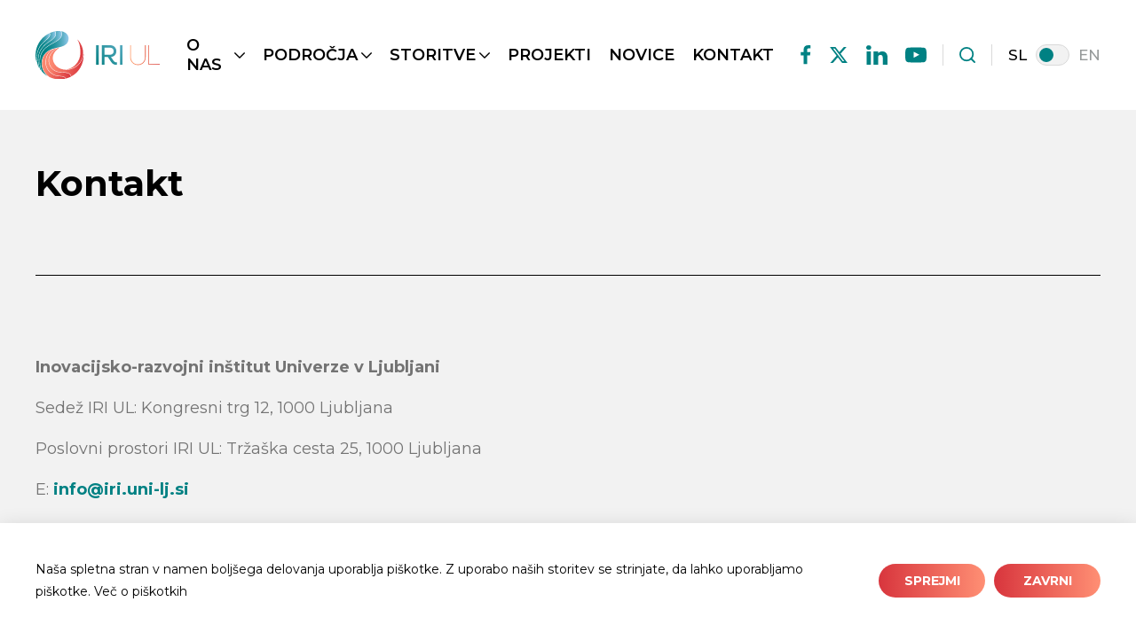

--- FILE ---
content_type: text/html; charset=UTF-8
request_url: https://iri.uni-lj.si/kontakt/
body_size: 9844
content:
<!DOCTYPE html>
<html lang="sl" xml:lang="sl" xmlns="http://www.w3.org/1999/xhtml">
<head>
        <meta http-equiv="content-type" content="text/html; charset=UTF-8" />
    <meta http-equiv="X-UA-Compatible" content="IE=edge">
    <meta name="viewport" content="width=device-width, initial-scale=1, shrink-to-fit=no">
    <meta name="format-detection" content="telephone=no">
    <meta content="IRI UL" name="application-name">
    <meta content="IRI UL" name="author">
    <meta content="#ffffff" name="theme-color">
    <meta content="#ffffff" name="msapplication-navbutton-color"/>
    <meta content="#ffffff" name="msapplication-TileColor">
    <meta content="black-translucent" name="apple-mobile-web-app-status-bar-style">
    <meta content="IRI UL" name="apple-mobile-web-app-capable">
    <meta name='robots' content='index, follow, max-image-preview:large, max-snippet:-1, max-video-preview:-1' />
<link rel="alternate" href="https://iri.uni-lj.si/kontakt/" hreflang="sl" />
<link rel="alternate" href="https://iri.uni-lj.si/en/contact/" hreflang="en" />

	<title>Kontakt - IRI UL</title>
	<link rel="canonical" href="https://iri.uni-lj.si/kontakt/" />
	<meta property="og:locale" content="sl_SI" />
	<meta property="og:locale:alternate" content="en_US" />
	<meta property="og:type" content="article" />
	<meta property="og:title" content="Kontakt - IRI UL" />
	<meta property="og:url" content="https://iri.uni-lj.si/kontakt/" />
	<meta property="og:site_name" content="IRI UL" />
	<meta property="article:publisher" content="https://www.facebook.com/institute.for.innovation.and.development/" />
	<meta property="article:modified_time" content="2024-01-25T07:01:24+00:00" />
	<meta property="og:image" content="https://iri.uni-lj.si/wp-content/uploads/2024/01/pexels-pixabay-414805-scaled.jpg" />
	<meta property="og:image:width" content="2560" />
	<meta property="og:image:height" content="1128" />
	<meta property="og:image:type" content="image/jpeg" />
	<meta name="twitter:card" content="summary_large_image" />
	<meta name="twitter:site" content="@iri_ul" />
	<script type="application/ld+json" class="yoast-schema-graph">{"@context":"https://schema.org","@graph":[{"@type":"WebPage","@id":"https://iri.uni-lj.si/kontakt/","url":"https://iri.uni-lj.si/kontakt/","name":"Kontakt - IRI UL","isPartOf":{"@id":"https://iri.uni-lj.si/#website"},"datePublished":"2022-09-06T06:06:16+00:00","dateModified":"2024-01-25T07:01:24+00:00","breadcrumb":{"@id":"https://iri.uni-lj.si/kontakt/#breadcrumb"},"inLanguage":"sl-SI","potentialAction":[{"@type":"ReadAction","target":["https://iri.uni-lj.si/kontakt/"]}]},{"@type":"BreadcrumbList","@id":"https://iri.uni-lj.si/kontakt/#breadcrumb","itemListElement":[{"@type":"ListItem","position":1,"name":"Home","item":"https://iri.uni-lj.si/"},{"@type":"ListItem","position":2,"name":"Kontakt"}]},{"@type":"WebSite","@id":"https://iri.uni-lj.si/#website","url":"https://iri.uni-lj.si/","name":"IRI UL","description":"","publisher":{"@id":"https://iri.uni-lj.si/#organization"},"potentialAction":[{"@type":"SearchAction","target":{"@type":"EntryPoint","urlTemplate":"https://iri.uni-lj.si/?s={search_term_string}"},"query-input":{"@type":"PropertyValueSpecification","valueRequired":true,"valueName":"search_term_string"}}],"inLanguage":"sl-SI"},{"@type":"Organization","@id":"https://iri.uni-lj.si/#organization","name":"Inovacijsko-razvojni inštitut Univerze v Ljubljani","url":"https://iri.uni-lj.si/","logo":{"@type":"ImageObject","inLanguage":"sl-SI","@id":"https://iri.uni-lj.si/#/schema/logo/image/","url":"https://iri.uni-lj.si/wp-content/uploads/2024/01/iri-logo.jpg","contentUrl":"https://iri.uni-lj.si/wp-content/uploads/2024/01/iri-logo.jpg","width":1600,"height":533,"caption":"Inovacijsko-razvojni inštitut Univerze v Ljubljani"},"image":{"@id":"https://iri.uni-lj.si/#/schema/logo/image/"},"sameAs":["https://www.facebook.com/institute.for.innovation.and.development/","https://x.com/iri_ul","https://www.linkedin.com/company/iriul/","https://www.youtube.com/channel/UC4BGh96S4v0JTl3SLH_TTLw"]}]}</script>


<style id='classic-theme-styles-inline-css' type='text/css'>
/*! This file is auto-generated */
.wp-block-button__link{color:#fff;background-color:#32373c;border-radius:9999px;box-shadow:none;text-decoration:none;padding:calc(.667em + 2px) calc(1.333em + 2px);font-size:1.125em}.wp-block-file__button{background:#32373c;color:#fff;text-decoration:none}
</style>
<style id='filebird-block-filebird-gallery-style-inline-css' type='text/css'>
ul.filebird-block-filebird-gallery{margin:auto!important;padding:0!important;width:100%}ul.filebird-block-filebird-gallery.layout-grid{display:grid;grid-gap:20px;align-items:stretch;grid-template-columns:repeat(var(--columns),1fr);justify-items:stretch}ul.filebird-block-filebird-gallery.layout-grid li img{border:1px solid #ccc;box-shadow:2px 2px 6px 0 rgba(0,0,0,.3);height:100%;max-width:100%;-o-object-fit:cover;object-fit:cover;width:100%}ul.filebird-block-filebird-gallery.layout-masonry{-moz-column-count:var(--columns);-moz-column-gap:var(--space);column-gap:var(--space);-moz-column-width:var(--min-width);columns:var(--min-width) var(--columns);display:block;overflow:auto}ul.filebird-block-filebird-gallery.layout-masonry li{margin-bottom:var(--space)}ul.filebird-block-filebird-gallery li{list-style:none}ul.filebird-block-filebird-gallery li figure{height:100%;margin:0;padding:0;position:relative;width:100%}ul.filebird-block-filebird-gallery li figure figcaption{background:linear-gradient(0deg,rgba(0,0,0,.7),rgba(0,0,0,.3) 70%,transparent);bottom:0;box-sizing:border-box;color:#fff;font-size:.8em;margin:0;max-height:100%;overflow:auto;padding:3em .77em .7em;position:absolute;text-align:center;width:100%;z-index:2}ul.filebird-block-filebird-gallery li figure figcaption a{color:inherit}.fb-block-hover-animation-zoomIn figure{overflow:hidden}.fb-block-hover-animation-zoomIn figure img{transform:scale(1);transition:.3s ease-in-out}.fb-block-hover-animation-zoomIn figure:hover img{transform:scale(1.3)}.fb-block-hover-animation-shine figure{overflow:hidden;position:relative}.fb-block-hover-animation-shine figure:before{background:linear-gradient(90deg,hsla(0,0%,100%,0) 0,hsla(0,0%,100%,.3));content:"";display:block;height:100%;left:-75%;position:absolute;top:0;transform:skewX(-25deg);width:50%;z-index:2}.fb-block-hover-animation-shine figure:hover:before{animation:shine .75s}@keyframes shine{to{left:125%}}.fb-block-hover-animation-opacity figure{overflow:hidden}.fb-block-hover-animation-opacity figure img{opacity:1;transition:.3s ease-in-out}.fb-block-hover-animation-opacity figure:hover img{opacity:.5}.fb-block-hover-animation-grayscale figure img{filter:grayscale(100%);transition:.3s ease-in-out}.fb-block-hover-animation-grayscale figure:hover img{filter:grayscale(0)}

</style>
<style id='global-styles-inline-css' type='text/css'>
:root{--wp--preset--aspect-ratio--square: 1;--wp--preset--aspect-ratio--4-3: 4/3;--wp--preset--aspect-ratio--3-4: 3/4;--wp--preset--aspect-ratio--3-2: 3/2;--wp--preset--aspect-ratio--2-3: 2/3;--wp--preset--aspect-ratio--16-9: 16/9;--wp--preset--aspect-ratio--9-16: 9/16;--wp--preset--color--black: #000000;--wp--preset--color--cyan-bluish-gray: #abb8c3;--wp--preset--color--white: #ffffff;--wp--preset--color--pale-pink: #f78da7;--wp--preset--color--vivid-red: #cf2e2e;--wp--preset--color--luminous-vivid-orange: #ff6900;--wp--preset--color--luminous-vivid-amber: #fcb900;--wp--preset--color--light-green-cyan: #7bdcb5;--wp--preset--color--vivid-green-cyan: #00d084;--wp--preset--color--pale-cyan-blue: #8ed1fc;--wp--preset--color--vivid-cyan-blue: #0693e3;--wp--preset--color--vivid-purple: #9b51e0;--wp--preset--gradient--vivid-cyan-blue-to-vivid-purple: linear-gradient(135deg,rgba(6,147,227,1) 0%,rgb(155,81,224) 100%);--wp--preset--gradient--light-green-cyan-to-vivid-green-cyan: linear-gradient(135deg,rgb(122,220,180) 0%,rgb(0,208,130) 100%);--wp--preset--gradient--luminous-vivid-amber-to-luminous-vivid-orange: linear-gradient(135deg,rgba(252,185,0,1) 0%,rgba(255,105,0,1) 100%);--wp--preset--gradient--luminous-vivid-orange-to-vivid-red: linear-gradient(135deg,rgba(255,105,0,1) 0%,rgb(207,46,46) 100%);--wp--preset--gradient--very-light-gray-to-cyan-bluish-gray: linear-gradient(135deg,rgb(238,238,238) 0%,rgb(169,184,195) 100%);--wp--preset--gradient--cool-to-warm-spectrum: linear-gradient(135deg,rgb(74,234,220) 0%,rgb(151,120,209) 20%,rgb(207,42,186) 40%,rgb(238,44,130) 60%,rgb(251,105,98) 80%,rgb(254,248,76) 100%);--wp--preset--gradient--blush-light-purple: linear-gradient(135deg,rgb(255,206,236) 0%,rgb(152,150,240) 100%);--wp--preset--gradient--blush-bordeaux: linear-gradient(135deg,rgb(254,205,165) 0%,rgb(254,45,45) 50%,rgb(107,0,62) 100%);--wp--preset--gradient--luminous-dusk: linear-gradient(135deg,rgb(255,203,112) 0%,rgb(199,81,192) 50%,rgb(65,88,208) 100%);--wp--preset--gradient--pale-ocean: linear-gradient(135deg,rgb(255,245,203) 0%,rgb(182,227,212) 50%,rgb(51,167,181) 100%);--wp--preset--gradient--electric-grass: linear-gradient(135deg,rgb(202,248,128) 0%,rgb(113,206,126) 100%);--wp--preset--gradient--midnight: linear-gradient(135deg,rgb(2,3,129) 0%,rgb(40,116,252) 100%);--wp--preset--font-size--small: 13px;--wp--preset--font-size--medium: 20px;--wp--preset--font-size--large: 36px;--wp--preset--font-size--x-large: 42px;--wp--preset--spacing--20: 0.44rem;--wp--preset--spacing--30: 0.67rem;--wp--preset--spacing--40: 1rem;--wp--preset--spacing--50: 1.5rem;--wp--preset--spacing--60: 2.25rem;--wp--preset--spacing--70: 3.38rem;--wp--preset--spacing--80: 5.06rem;--wp--preset--shadow--natural: 6px 6px 9px rgba(0, 0, 0, 0.2);--wp--preset--shadow--deep: 12px 12px 50px rgba(0, 0, 0, 0.4);--wp--preset--shadow--sharp: 6px 6px 0px rgba(0, 0, 0, 0.2);--wp--preset--shadow--outlined: 6px 6px 0px -3px rgba(255, 255, 255, 1), 6px 6px rgba(0, 0, 0, 1);--wp--preset--shadow--crisp: 6px 6px 0px rgba(0, 0, 0, 1);}:where(.is-layout-flex){gap: 0.5em;}:where(.is-layout-grid){gap: 0.5em;}body .is-layout-flex{display: flex;}.is-layout-flex{flex-wrap: wrap;align-items: center;}.is-layout-flex > :is(*, div){margin: 0;}body .is-layout-grid{display: grid;}.is-layout-grid > :is(*, div){margin: 0;}:where(.wp-block-columns.is-layout-flex){gap: 2em;}:where(.wp-block-columns.is-layout-grid){gap: 2em;}:where(.wp-block-post-template.is-layout-flex){gap: 1.25em;}:where(.wp-block-post-template.is-layout-grid){gap: 1.25em;}.has-black-color{color: var(--wp--preset--color--black) !important;}.has-cyan-bluish-gray-color{color: var(--wp--preset--color--cyan-bluish-gray) !important;}.has-white-color{color: var(--wp--preset--color--white) !important;}.has-pale-pink-color{color: var(--wp--preset--color--pale-pink) !important;}.has-vivid-red-color{color: var(--wp--preset--color--vivid-red) !important;}.has-luminous-vivid-orange-color{color: var(--wp--preset--color--luminous-vivid-orange) !important;}.has-luminous-vivid-amber-color{color: var(--wp--preset--color--luminous-vivid-amber) !important;}.has-light-green-cyan-color{color: var(--wp--preset--color--light-green-cyan) !important;}.has-vivid-green-cyan-color{color: var(--wp--preset--color--vivid-green-cyan) !important;}.has-pale-cyan-blue-color{color: var(--wp--preset--color--pale-cyan-blue) !important;}.has-vivid-cyan-blue-color{color: var(--wp--preset--color--vivid-cyan-blue) !important;}.has-vivid-purple-color{color: var(--wp--preset--color--vivid-purple) !important;}.has-black-background-color{background-color: var(--wp--preset--color--black) !important;}.has-cyan-bluish-gray-background-color{background-color: var(--wp--preset--color--cyan-bluish-gray) !important;}.has-white-background-color{background-color: var(--wp--preset--color--white) !important;}.has-pale-pink-background-color{background-color: var(--wp--preset--color--pale-pink) !important;}.has-vivid-red-background-color{background-color: var(--wp--preset--color--vivid-red) !important;}.has-luminous-vivid-orange-background-color{background-color: var(--wp--preset--color--luminous-vivid-orange) !important;}.has-luminous-vivid-amber-background-color{background-color: var(--wp--preset--color--luminous-vivid-amber) !important;}.has-light-green-cyan-background-color{background-color: var(--wp--preset--color--light-green-cyan) !important;}.has-vivid-green-cyan-background-color{background-color: var(--wp--preset--color--vivid-green-cyan) !important;}.has-pale-cyan-blue-background-color{background-color: var(--wp--preset--color--pale-cyan-blue) !important;}.has-vivid-cyan-blue-background-color{background-color: var(--wp--preset--color--vivid-cyan-blue) !important;}.has-vivid-purple-background-color{background-color: var(--wp--preset--color--vivid-purple) !important;}.has-black-border-color{border-color: var(--wp--preset--color--black) !important;}.has-cyan-bluish-gray-border-color{border-color: var(--wp--preset--color--cyan-bluish-gray) !important;}.has-white-border-color{border-color: var(--wp--preset--color--white) !important;}.has-pale-pink-border-color{border-color: var(--wp--preset--color--pale-pink) !important;}.has-vivid-red-border-color{border-color: var(--wp--preset--color--vivid-red) !important;}.has-luminous-vivid-orange-border-color{border-color: var(--wp--preset--color--luminous-vivid-orange) !important;}.has-luminous-vivid-amber-border-color{border-color: var(--wp--preset--color--luminous-vivid-amber) !important;}.has-light-green-cyan-border-color{border-color: var(--wp--preset--color--light-green-cyan) !important;}.has-vivid-green-cyan-border-color{border-color: var(--wp--preset--color--vivid-green-cyan) !important;}.has-pale-cyan-blue-border-color{border-color: var(--wp--preset--color--pale-cyan-blue) !important;}.has-vivid-cyan-blue-border-color{border-color: var(--wp--preset--color--vivid-cyan-blue) !important;}.has-vivid-purple-border-color{border-color: var(--wp--preset--color--vivid-purple) !important;}.has-vivid-cyan-blue-to-vivid-purple-gradient-background{background: var(--wp--preset--gradient--vivid-cyan-blue-to-vivid-purple) !important;}.has-light-green-cyan-to-vivid-green-cyan-gradient-background{background: var(--wp--preset--gradient--light-green-cyan-to-vivid-green-cyan) !important;}.has-luminous-vivid-amber-to-luminous-vivid-orange-gradient-background{background: var(--wp--preset--gradient--luminous-vivid-amber-to-luminous-vivid-orange) !important;}.has-luminous-vivid-orange-to-vivid-red-gradient-background{background: var(--wp--preset--gradient--luminous-vivid-orange-to-vivid-red) !important;}.has-very-light-gray-to-cyan-bluish-gray-gradient-background{background: var(--wp--preset--gradient--very-light-gray-to-cyan-bluish-gray) !important;}.has-cool-to-warm-spectrum-gradient-background{background: var(--wp--preset--gradient--cool-to-warm-spectrum) !important;}.has-blush-light-purple-gradient-background{background: var(--wp--preset--gradient--blush-light-purple) !important;}.has-blush-bordeaux-gradient-background{background: var(--wp--preset--gradient--blush-bordeaux) !important;}.has-luminous-dusk-gradient-background{background: var(--wp--preset--gradient--luminous-dusk) !important;}.has-pale-ocean-gradient-background{background: var(--wp--preset--gradient--pale-ocean) !important;}.has-electric-grass-gradient-background{background: var(--wp--preset--gradient--electric-grass) !important;}.has-midnight-gradient-background{background: var(--wp--preset--gradient--midnight) !important;}.has-small-font-size{font-size: var(--wp--preset--font-size--small) !important;}.has-medium-font-size{font-size: var(--wp--preset--font-size--medium) !important;}.has-large-font-size{font-size: var(--wp--preset--font-size--large) !important;}.has-x-large-font-size{font-size: var(--wp--preset--font-size--x-large) !important;}
:where(.wp-block-post-template.is-layout-flex){gap: 1.25em;}:where(.wp-block-post-template.is-layout-grid){gap: 1.25em;}
:where(.wp-block-columns.is-layout-flex){gap: 2em;}:where(.wp-block-columns.is-layout-grid){gap: 2em;}
:root :where(.wp-block-pullquote){font-size: 1.5em;line-height: 1.6;}
</style>
<link rel='stylesheet' id='main_css-css' href='https://iri.uni-lj.si/wp-content/themes/iri_ul/public/css/bundle.css?ver=1707138031648' type='text/css' media='all' />
<style id='rocket-lazyload-inline-css' type='text/css'>
.rll-youtube-player{position:relative;padding-bottom:56.23%;height:0;overflow:hidden;max-width:100%;}.rll-youtube-player:focus-within{outline: 2px solid currentColor;outline-offset: 5px;}.rll-youtube-player iframe{position:absolute;top:0;left:0;width:100%;height:100%;z-index:100;background:0 0}.rll-youtube-player img{bottom:0;display:block;left:0;margin:auto;max-width:100%;width:100%;position:absolute;right:0;top:0;border:none;height:auto;-webkit-transition:.4s all;-moz-transition:.4s all;transition:.4s all}.rll-youtube-player img:hover{-webkit-filter:brightness(75%)}.rll-youtube-player .play{height:100%;width:100%;left:0;top:0;position:absolute;background:url(https://iri.uni-lj.si/wp-content/plugins/rocket-lazy-load/assets/img/youtube.png) no-repeat center;background-color: transparent !important;cursor:pointer;border:none;}
</style>
<link rel="icon" href="https://iri.uni-lj.si/wp-content/uploads/2022/08/favicon.ico" sizes="32x32" />
<link rel="icon" href="https://iri.uni-lj.si/wp-content/uploads/2022/08/favicon.ico" sizes="192x192" />
<link rel="apple-touch-icon" href="https://iri.uni-lj.si/wp-content/uploads/2022/08/favicon.ico" />
<meta name="msapplication-TileImage" content="https://iri.uni-lj.si/wp-content/uploads/2022/08/favicon.ico" />
		<style type="text/css" id="wp-custom-css">
			.new-look .site-footer__logo img {height: 50px;}
.new-look .site-footer__logo {position: relative;}
.new-look .header-main__logo {max-width: 140px;}
.new-look .header-main__logo img {height: 60px;}
.new-look {--color-primary: #008183; font-family: "Montserrat", serif; font-style: normal;}
.new-look .header-search__submit {background-color: #008183; transition: all 0.3s ease;}
.new-look .header-search__submit:hover,
.new-look .header-search__submit:focus,
.new-look .header-search__submit:active {background-color: #008183; opacity: 0.7;}
.new-look .btn {background-color: #d8353d; background: linear-gradient(90deg, rgba(216,53,61,1) 0%, rgba(255,143,116,1) 100%);}
.new-look .btn:hover,
.new-look .btn:focus {box-shadow: 0 0 0 3px rgba(255, 143, 116, 0.3);}
.new-look .references-slider__arrow .icon:before {background-color: #008183;}
.new-look .top-button {background: #008183;}
.new-look .editor-text ul li::before {background: url("data:image/svg+xml,%3Csvg width='34' height='18' viewBox='0 0 34 18' fill='none' xmlns='http://www.w3.org/2000/svg'%3E%3Cpath d='M1 9L33 9' stroke='%23008183' stroke-width='2' stroke-linecap='round' stroke-linejoin='round'/%3E%3Cpath d='M25 1L33 9L25 17' stroke='%23008183' stroke-width='2' stroke-linecap='round' stroke-linejoin='round'/%3E%3C/svg%3E%0A") no-repeat center/contain;}
.new-look .team-block__contact-link:hover {color: #008183;}
.new-look .job-postings__title .title {color: #008183;}
.new-look .job-postings__title .icon:before {background-color: #008183;}
.new-look .banner--without-image .title {color: #008183;}
.new-look .news-card:hover .title {color: #008183;}
.new-look .link-list__link:hover .link-list__link-text, .new-look .link-list__link:focus .link-list__link-text {color: #008183;}
@media (min-width: 1023px) and (max-width: 1199px) {
	.header-main__inner {gap: 20px;}
	.header-main__separator {margin: 0 15px;}
	.menu {margin-left: 20px;}
	.menu__item.has-submenu > .menu__link {padding-right: 16px;}
	.menu__item.level-1 {margin-left: 20px;}
	.social-nav ul li:not(:last-child) {margin-right: 20px;}
}
@media (min-width: 1200px) and (max-width: 1439px) {
	.header-main__inner {gap: 30px;}
	.header-main__separator {margin: 0 18px;}
	.menu {margin-left: 30px;}
	.menu__item.has-submenu > .menu__link {padding-right: 16px;}
	.menu__item.level-1 {margin-left: 20px;}
	.social-nav ul li:not(:last-child) {margin-right: 20px;}
}		</style>
		<noscript><style id="rocket-lazyload-nojs-css">.rll-youtube-player, [data-lazy-src]{display:none !important;}</style></noscript>    <link rel="preconnect" href="https://fonts.googleapis.com"><link rel="preconnect" href="https://fonts.gstatic.com" crossorigin><link href="https://fonts.googleapis.com/css2?family=Montserrat:ital,wght@0,100..900;1,100..900&display=swap" rel="stylesheet">
    <meta name="google-site-verification" content="UbKDtXYYwbLRCBYlCclW3xIieCQwoZT8ZcXMBUuFYLM" />
</head>
<body class="new-look">
<noscript class="noscript">
	<div data-component="mod-noscript" class="noscript__content">
		<div class="editor-text">
			<div
	data-component="mod-editor-text"
	class="editor-text  "
		>

			<h5>Oh no! We've noticed that JavaScript is disabled in your browser!</h5>
But don't worry! Here is how <a href="https://www.enable-javascript.com/" target="_blank" rel="noopener noreferrer">you can enable it</a> and restore the normal functionality of the web page.
		
	</div>
		</div>
	</div>
</noscript>
<header data-component="mod-site-header" class="header-main">
	<div class="container">
		<div class="header-main__inner">
			<div class="header-main__left">
				<a href="https://iri.uni-lj.si"   class="header-main__logo">
					<img class="no-lazzy" src="data:image/svg+xml,%3Csvg%20xmlns='http://www.w3.org/2000/svg'%20viewBox='0%200%20148%2058'%3E%3C/svg%3E" alt="" width="148" height="58" data-lazy-src="https://iri.uni-lj.si/wp-content/uploads/2024/10/IRI-UL-logo-new.svg"><noscript><img class="no-lazzy" src="https://iri.uni-lj.si/wp-content/uploads/2024/10/IRI-UL-logo-new.svg" alt="" width="148" height="58"></noscript>
				</a>

				<div data-component="mol-menu" class="menu">
	<nav aria-label="Primary navigation">
		<ul class="menu__list : level-1">
							<li class="menu__item : level-1 : has-dotted-lines has-submenu " >

											<a class="menu__link : menu__link--href : level-1" href="#"  >O NAS</a>
					
											<button class="menu__arrow" aria-label="Open submenu">
								
	
<i data-component="at-icon" class="icon : icon-chevron-down" style='--icon-color:#000;'></i>
						</button>
																<div class="menu__dropdown">
							<ul>
								<li class="menu__back : d-md-none">
									<button class="menu__back-btn">
											

<i data-component="at-icon" class="icon : icon-chevron-left" ></i>
										<span>O NAS</span>
									</button>
								</li>
																	<li class="menu__item : level-2">
																					<a class="menu__link : level-2" href="https://iri.uni-lj.si/o-nas/predstavitev/"  >Predstavitev</a>
																			</li>
																	<li class="menu__item : level-2">
																					<a class="menu__link : level-2" href="https://iri.uni-lj.si/o-nas/ekipa-iri-ul/"  >Ekipa IRI UL</a>
																			</li>
																	<li class="menu__item : level-2">
																					<a class="menu__link : level-2" href="https://iri.uni-lj.si/o-nas/partnerji/"  >Partnerji</a>
																			</li>
															</ul>
						</div>
														</li>
							<li class="menu__item : level-1 : has-dotted-lines has-submenu " >

											<a class="menu__link : menu__link--href : level-1" href="#"  >PODROČJA</a>
					
											<button class="menu__arrow" aria-label="Open submenu">
								
	
<i data-component="at-icon" class="icon : icon-chevron-down" style='--icon-color:#000;'></i>
						</button>
																<div class="menu__dropdown">
							<ul>
								<li class="menu__back : d-md-none">
									<button class="menu__back-btn">
											

<i data-component="at-icon" class="icon : icon-chevron-left" ></i>
										<span>PODROČJA</span>
									</button>
								</li>
																	<li class="menu__item : level-2">
																					<a class="menu__link : level-2" href="https://iri.uni-lj.si/oddelek-za-aplikativne-druzboslovne-raziskave/"  >Oddelek za aplikativne družboslovne raziskave</a>
																			</li>
																	<li class="menu__item : level-2">
																					<a class="menu__link : level-2" href="https://iri.uni-lj.si/oddelek-za-ucinkovitost-in-grajeno-okolje/"  >Oddelek za učinkovitost in grajeno okolje</a>
																			</li>
																	<li class="menu__item : level-2">
																					<a class="menu__link : level-2" href="https://iri.uni-lj.si/oddelek-za-trajnostne-energetske-resitve/"  >Oddelek za trajnostne energetske rešitve</a>
																			</li>
																	<li class="menu__item : level-2">
																					<a class="menu__link : level-2" href="https://iri.uni-lj.si/odgovorno-raziskovanje-in-inoviranje/"  >Odgovorno raziskovanje in inoviranje</a>
																			</li>
															</ul>
						</div>
														</li>
							<li class="menu__item : level-1 : has-dotted-lines has-submenu " >

											<a class="menu__link : menu__link--href : level-1" href="#"  >STORITVE</a>
					
											<button class="menu__arrow" aria-label="Open submenu">
								
	
<i data-component="at-icon" class="icon : icon-chevron-down" style='--icon-color:#000;'></i>
						</button>
																<div class="menu__dropdown">
							<ul>
								<li class="menu__back : d-md-none">
									<button class="menu__back-btn">
											

<i data-component="at-icon" class="icon : icon-chevron-left" ></i>
										<span>STORITVE</span>
									</button>
								</li>
																	<li class="menu__item : level-2">
																					<a class="menu__link : level-2" href="https://iri.uni-lj.si/povezovanje-z-industrijo/"  >Povezovanje z industrijo</a>
																			</li>
																	<li class="menu__item : level-2">
																					<a class="menu__link : level-2" href="https://iri.uni-lj.si/izobrazevanja-in-usposabljanja/"  >Izobraževanja in usposabljanja</a>
																			</li>
																	<li class="menu__item : level-2">
																					<a class="menu__link : level-2" href="https://iri.uni-lj.si/razvoj-ucnih-modelov/"  >Razvoj učnih modelov</a>
																			</li>
															</ul>
						</div>
														</li>
							<li class="menu__item : level-1 : has-dotted-lines  " >

											<a class="menu__link : menu__link--href : level-1" href="https://iri.uni-lj.si/projekti/"  >PROJEKTI</a>
					
																			</li>
							<li class="menu__item : level-1 : has-dotted-lines  " >

											<a class="menu__link : menu__link--href : level-1" href="https://iri.uni-lj.si/novice/"  >NOVICE</a>
					
																			</li>
							<li class="menu__item : level-1 : has-dotted-lines  " >

											<a class="menu__link : menu__link--href : level-1" href="https://iri.uni-lj.si/kontakt/"  >KONTAKT</a>
					
																			</li>
					</ul>
	</nav>

			<div class="menu__footer : d-md-none">
							<div data-component="mol-social-nav" class="social-nav : text--16 : text--bd">
	<ul>
					<li>
				<a class="social-nav__link : social-nav__link-facebook : d-flex-cc" href="https://www.facebook.com/institute.for.innovation.and.development/"  target="_blank">
					<span class="sr-only">facebook</span>
						

<i data-component="at-icon" class="icon : icon-facebook" ></i>
									</a>
			</li>
					<li>
				<a class="social-nav__link : social-nav__link-twitter : d-flex-cc" href="https://twitter.com/iri_ul"  target="_blank">
					<span class="sr-only">twitter</span>
						

<i data-component="at-icon" class="icon : icon-twitter" ></i>
									</a>
			</li>
					<li>
				<a class="social-nav__link : social-nav__link-linkedin : d-flex-cc" href="https://www.linkedin.com/company/iriul/"  target="_blank">
					<span class="sr-only">linkedin</span>
						

<i data-component="at-icon" class="icon : icon-linkedin" ></i>
									</a>
			</li>
					<li>
				<a class="social-nav__link : social-nav__link-youtube : d-flex-cc" href="https://www.youtube.com/channel/UC4BGh96S4v0JTl3SLH_TTLw"  target="_blank">
					<span class="sr-only">youtube</span>
						

<i data-component="at-icon" class="icon : icon-youtube" ></i>
									</a>
			</li>
			</ul>
</div>
			
							<div data-component="mol-language-switch" class="language-switch">
			<a class="language-switch__link is-active" href="https://iri.uni-lj.si/kontakt/"  >sl</a>
					<div class="language-switch__indicator"></div>
					<a class="language-switch__link " href="https://iri.uni-lj.si/en/contact/"  >en</a>
			</div>
					</div>
	</div>

			</div>

			<div class="header-main__right">

				<div data-component="mol-social-nav" class="social-nav : text--16 : text--bd">
	<ul>
					<li>
				<a class="social-nav__link : social-nav__link-facebook : d-flex-cc" href="https://www.facebook.com/institute.for.innovation.and.development/"  target="_blank">
					<span class="sr-only">facebook</span>
						

<i data-component="at-icon" class="icon : icon-facebook" ></i>
									</a>
			</li>
					<li>
				<a class="social-nav__link : social-nav__link-twitter : d-flex-cc" href="https://twitter.com/iri_ul"  target="_blank">
					<span class="sr-only">twitter</span>
						

<i data-component="at-icon" class="icon : icon-twitter" ></i>
									</a>
			</li>
					<li>
				<a class="social-nav__link : social-nav__link-linkedin : d-flex-cc" href="https://www.linkedin.com/company/iriul/"  target="_blank">
					<span class="sr-only">linkedin</span>
						

<i data-component="at-icon" class="icon : icon-linkedin" ></i>
									</a>
			</li>
					<li>
				<a class="social-nav__link : social-nav__link-youtube : d-flex-cc" href="https://www.youtube.com/channel/UC4BGh96S4v0JTl3SLH_TTLw"  target="_blank">
					<span class="sr-only">youtube</span>
						

<i data-component="at-icon" class="icon : icon-youtube" ></i>
									</a>
			</li>
			</ul>
</div>

				<div class="header-main__separator : d-xs-none : d-md-block"></div>

				<button class="header-main__search-btn : d-flex-cc" aria-label="Iščite tukaj">
						

<i data-component="at-icon" class="icon : icon-search" ></i>
				</button>

				<div class="header-main__separator"></div>

				<button class="mobile-hamburger : d-md-none">
					<span class="mobile-hamburger__inner">
						<i class="bars" aria-hidden="true"></i>
						<i class="bars" aria-hidden="true"></i>
						<i class="bars" aria-hidden="true"></i>
					</span>
				</button>

				<div data-component="mol-language-switch" class="language-switch">
			<a class="language-switch__link is-active" href="https://iri.uni-lj.si/kontakt/"  >sl</a>
					<div class="language-switch__indicator"></div>
					<a class="language-switch__link " href="https://iri.uni-lj.si/en/contact/"  >en</a>
			</div>

			</div>
		</div>
	</div>


			<div data-component="mol-header-search" class="header-search : d-flex-cc ">

	
	<div class="container">
		<div class="row : center-sm">
			<div class="col-lg-6 : col-md-8 : col-sm-10 : col-xs-12">

				
				<form class="header-search__form" method="get" action="https://iri.uni-lj.si/rezultati-iskanja/">
					<label class="sr-only" for="search">Search</label>
					<input type="text" name="term" id="search" placeholder="Search here" value="" class="header-search__input-field">
					<button type="submit" class="header-search__submit : d-flex-cc">
						<span class="sr-only">submit</span>
							

<i data-component="at-icon" class="icon : icon-search" ></i>
					</button>
				</form>

			</div>
		</div>
	</div>

	<button class="header-search__close : d-flex-cc">
		<span class="sr-only">close</span>
			
	
<i data-component="at-icon" class="icon : icon-close" style='--icon-color:#ffffff;'></i>
	</button>

</div>
	</header>
    <main class="main : ">
        <section data-component="mod-page-header-module" class="sc-general : sc-page-header-module" tabindex="-1" role="contentinfo">
	<div data-component="at-margin" class="margin : margin--80"></div>
	<div class="page-header">
	<div class="container">
		<div class="page-header__inner">
			<div class="row">
									<div class="col-md-6 : col-sm-8 : col-xs-12">
						<div class="page-header__left">
																
<div data-component="at-title" class="title : title--h1">
			<h1>Kontakt</h1>
	</div>
							
													</div>
					</div>
				
							</div>
			<div data-component="at-margin" class="margin : margin--80"></div>
		</div>

			</div>
</div>
	<div data-component="at-margin" class="margin : margin--80"></div>
</section>
<section data-component="mod-contact-module" class="sc-general : sc-contact-module" tabindex="-1" role="contentinfo">
	
	<div class="contact-module">
		<div class="container">
			<div class="row">
								<div
					class="col-xs-12"
				>
					<div class="contact-module__content">
						  <div
	data-component="mod-editor-text"
	class="editor-text contact-module__details "
		>

			<p><strong>Inovacijsko-razvojni inštitut Univerze v Ljubljani</strong><br />
Sedež IRI UL: Kongresni trg 12, 1000 Ljubljana<br />
Poslovni prostori IRI UL: Tržaška cesta 25, 1000 Ljubljana<br />
E: <strong><a href="mailto:info@iri.uni-lj.si">info@iri.uni-lj.si </a>    </strong></p>

		
	</div>
 <div data-component="at-margin" class="margin : margin--24"></div>
      						<div class="contact-module__info">
														<div class="contact-module__info-item">
								<div class="contact-module__info-label : text--16">
																		Davčna številka:
																	</div>

																<div class="contact-module__info-text : text--bd">SI35389125</div>
															</div>
														<div class="contact-module__info-item">
								<div class="contact-module__info-label : text--16">
																		Matična številka:
																	</div>

																<div class="contact-module__info-text : text--bd">2341913000</div>
															</div>
														<div class="contact-module__info-item">
								<div class="contact-module__info-label : text--16">
																		Št. tekočega računa:
																	</div>

																<div class="contact-module__info-text : text--bd">SI56 0284 3026 4311 406 (NLB)</div>
															</div>
														<div class="contact-module__info-item">
								<div class="contact-module__info-label : text--16">
																		Naslov banke: 
																	</div>

																<div class="contact-module__info-text : text--bd">Nova Ljubljanska Banka d.d., Trg republike 2, 1000 Ljubljana</div>
															</div>
														<div class="contact-module__info-item">
								<div class="contact-module__info-label : text--16">
																		SWIFT:
																	</div>

																<div class="contact-module__info-text : text--bd">LJBASI2X</div>
															</div>
													</div>
						<div data-component="at-margin" class="margin : margin--40"></div>
     <div
	data-component="mod-editor-text"
	class="editor-text contact-module__details "
		>

			<h5>Identifikacija za prijave na EU projekte:</h5>
<p>PIC: 997984210<br />
Institute for Innovation and Development of University of Ljubljana<br />
LEAR: Andrej Gubina</p>

		
	</div>
 <div data-component="at-margin" class="margin : margin--24"></div>
         <div data-component="at-margin" class="margin : margin--50"></div>
 
						<div class="contact-module__map">
							 <div
	data-component="mod-editor-text"
	class="editor-text  "
		>

			<h3>Kako do nas</h3>
<p>Sedež IRI UL se nahaja v stavbi rektorata Univerze v Ljubljani na Kongresnem trgu. Naši poslovni prostori pa so v stavbi Fakultete za elektrotehniko Univerze v Ljubljani na Tržaški cesti 25 – tukaj se z veseljem srečamo z vami. Razglednice in pisma nas dosežejo na obeh naslovih!</p>

		
	</div>
 <div data-component="at-margin" class="margin : margin--32"></div>
   <div data-component="mol-map" class="mod-map">
	<script src="https://unpkg.com/leaflet@1.7.1/dist/leaflet.js" integrity="sha512-XQoYMqMTK8LvdxXYG3nZ448hOEQiglfqkJs1NOQV44cWnUrBc8PkAOcXy20w0vlaXaVUearIOBhiXZ5V3ynxwA==" crossorigin=""></script>

	<div class="mod-map__pins">
					<div class="mod-map__pins-info" id="map-1209024328" data-popup="<p><b>Inovacijsko-razvojni inštitut Univerze v Ljubljani</b><br />
Tržaška cesta 25<br />
1000 Ljubljana</p>
" data-marker="https://iri.uni-lj.si/wp-content/uploads/2022/11/map_pin.svg" data-marker-lat="46.044758637882936" data-marker-lng="14.489350081528523"></div>
			</div>

	<div class="mod-map__init" id="map-765861596" data-lat="46.044758637882936" data-lng="14.489350081528523" data-zoom="13"></div>
</div>
 						</div>

						  					</div>
				</div>
				 			</div>
		</div>
	</div>
	<div data-component="at-margin" class="margin : margin--120"></div>
</section>
    </main>
<footer data-component="mod-footer" class="site-footer">
	<div class="top-button">	

<i data-component="at-icon" class="icon : icon-chevron-up" ></i>
</div>

	<div class="container">
				<div class="site-footer__top : text--16">
			<div class="row">
								<div class="col-xs-12 : col-sm-4 : col-md-4">
					 					<div class="site-footer__col-title : title--h6">Sedež:</div>
					   
					<div class="site-footer__contact-info">
												<div class="site-footer__address">
							<p><p>Inovacijsko-razvojni inštitut<br />
Univerze v Ljubljani<br />
Kongresni trg 12<br />
1000 Ljubljana</p>
</p>
						</div>
						  					</div>
				</div>
								<div class="col-xs-12 : col-sm-4 : col-md-4">
					 					<div class="site-footer__col-title : title--h6">Poslovni prostori:</div>
					   
					<div class="site-footer__contact-info">
												<div class="site-footer__address">
							<p><p>Inovacijsko-razvojni inštitut<br />
Univerze v Ljubljani<br />
Tržaška cesta 25<br />
1000 Ljubljana</p>
</p>
						</div>
						  					</div>
				</div>
								<div class="col-xs-12 : col-sm-4 : col-md-4">
					 					<div class="site-footer__col-title : title--h6">Sledite nam:</div>
					   
					<div class="site-footer__contact-info">
												<div class="site-footer__address">
							<p><p><a class="site-footer__contact-link" href="mailto:info@iri.uni-lj.si">info@iri.uni-lj.si</a></p>
</p>
						</div>
						   <div data-component="mol-social-nav" class="social-nav : text--16 : text--bd">
	<ul>
					<li>
				<a class="social-nav__link : social-nav__link-facebook : d-flex-cc" href="https://www.facebook.com/institute.for.innovation.and.development/"  target="_blank">
					<span class="sr-only">facebook</span>
						

<i data-component="at-icon" class="icon : icon-facebook" ></i>
									</a>
			</li>
					<li>
				<a class="social-nav__link : social-nav__link-twitter : d-flex-cc" href="https://twitter.com/iri_ul"  target="_blank">
					<span class="sr-only">twitter</span>
						

<i data-component="at-icon" class="icon : icon-twitter" ></i>
									</a>
			</li>
					<li>
				<a class="social-nav__link : social-nav__link-linkedin : d-flex-cc" href="https://www.linkedin.com/company/iriul/"  target="_blank">
					<span class="sr-only">linkedin</span>
						

<i data-component="at-icon" class="icon : icon-linkedin" ></i>
									</a>
			</li>
					<li>
				<a class="social-nav__link : social-nav__link-youtube : d-flex-cc" href="https://www.youtube.com/channel/UC4BGh96S4v0JTl3SLH_TTLw"  target="_blank">
					<span class="sr-only">youtube</span>
						

<i data-component="at-icon" class="icon : icon-youtube" ></i>
									</a>
			</li>
			</ul>
</div>
 					</div>
				</div>
							</div>
		</div>
		 		<div class="site-footer__bottom : text--16">
						<div class="site-footer__logo-wrap">
				<a
					class="site-footer__logo"
					href="https://iri.uni-lj.si/"
														>
					<img class="no-lazzy" src="data:image/svg+xml,%3Csvg%20xmlns='http://www.w3.org/2000/svg'%20viewBox='0%200%20120%2040'%3E%3C/svg%3E" alt="IRI UL" width="120" height="40" data-lazy-src="https://iri.uni-lj.si/wp-content/uploads/2024/10/IRI-UL-logo-new.svg" /><noscript><img class="no-lazzy" src="https://iri.uni-lj.si/wp-content/uploads/2024/10/IRI-UL-logo-new.svg" alt="IRI UL" width="120" height="40" /></noscript>
				</a>
			</div>
			 			<div class="site-footer__copyright">
				<p>©  2026 IRI UL | Vse pravice pridržane</p>
			</div>
			 			<div class="site-footer__nav">
				<nav aria-label="Footer Navigation">
										<ul>
												<li class="site-footer__nav-item">
							<a
								class="site-footer__nav-link"
								href="https://iri.uni-lj.si/arhiv-novic/"
																								>Arhiv novic</a
							>
						</li>
												<li class="site-footer__nav-item">
							<a
								class="site-footer__nav-link"
								href="https://iri.uni-lj.si/piskotki/"
																								>Piškotki</a
							>
						</li>
												<li class="site-footer__nav-item">
							<a
								class="site-footer__nav-link"
								href="https://iri.uni-lj.si/politika-zasebnosti/"
																								>Politika zasebnosti</a
							>
						</li>
											</ul>
									</nav>
			</div>
					</div>
			</div>
</footer>
<div class="cookie-banner">
	<div class="container : cookie-width">
		<div class="cookie-banner__text"><p>Naša spletna stran v namen boljšega delovanja uporablja piškotke. Z uporabo naših storitev se strinjate, da lahko uporabljamo piškotke. <a href="https://iri.uni-lj.si/piskotki/">Več o piškotkih</a></p>
</div>
		<div class="cookie-banner__button">

								
	

	


<span data-component="at-button" class="btn : btn--default : btn--cookie-accept"     >
			<span class="btn__text">Sprejmi</span>
		</span>
			
								
	

	


<span data-component="at-button" class="btn : btn--default : btn--cookie-decline"     >
			<span class="btn__text">Zavrni</span>
		</span>
			
		</div>
	</div>
</div>
<script type="speculationrules">
{"prefetch":[{"source":"document","where":{"and":[{"href_matches":"\/*"},{"not":{"href_matches":["\/wp-*.php","\/wp-admin\/*","\/wp-content\/uploads\/*","\/wp-content\/*","\/wp-content\/plugins\/*","\/wp-content\/themes\/iri_ul\/*","\/*\\?(.+)"]}},{"not":{"selector_matches":"a[rel~=\"nofollow\"]"}},{"not":{"selector_matches":".no-prefetch, .no-prefetch a"}}]},"eagerness":"conservative"}]}
</script>
<script type="text/javascript" id="pll_cookie_script-js-after">
/* <![CDATA[ */
(function() {
				var expirationDate = new Date();
				expirationDate.setTime( expirationDate.getTime() + 31536000 * 1000 );
				document.cookie = "pll_language=sl; expires=" + expirationDate.toUTCString() + "; path=/; secure; SameSite=Lax";
			}());
/* ]]> */
</script>
<script type="text/javascript" id="vendor_js-js-extra">
/* <![CDATA[ */
var localData = {"siteURL":"https:\/\/iri.uni-lj.si\/wp-admin\/admin-ajax.php","id":"764","lang":"sl","starterVer":"2"};
/* ]]> */
</script>
<script type="text/javascript" src="https://iri.uni-lj.si/wp-content/themes/iri_ul/public/js/vendor.js?ver=1707138031648" id="vendor_js-js"></script>
<script type="text/javascript" src="https://iri.uni-lj.si/wp-content/themes/iri_ul/public/js/bundle.js?ver=1707138031648" id="bundle_js-js"></script>
<script>window.lazyLoadOptions = [{
                elements_selector: "img[data-lazy-src],.rocket-lazyload,iframe[data-lazy-src]",
                data_src: "lazy-src",
                data_srcset: "lazy-srcset",
                data_sizes: "lazy-sizes",
                class_loading: "lazyloading",
                class_loaded: "lazyloaded",
                threshold: 300,
                callback_loaded: function(element) {
                    if ( element.tagName === "IFRAME" && element.dataset.rocketLazyload == "fitvidscompatible" ) {
                        if (element.classList.contains("lazyloaded") ) {
                            if (typeof window.jQuery != "undefined") {
                                if (jQuery.fn.fitVids) {
                                    jQuery(element).parent().fitVids();
                                }
                            }
                        }
                    }
                }},{
				elements_selector: ".rocket-lazyload",
				data_src: "lazy-src",
				data_srcset: "lazy-srcset",
				data_sizes: "lazy-sizes",
				class_loading: "lazyloading",
				class_loaded: "lazyloaded",
				threshold: 300,
			}];
        window.addEventListener('LazyLoad::Initialized', function (e) {
            var lazyLoadInstance = e.detail.instance;

            if (window.MutationObserver) {
                var observer = new MutationObserver(function(mutations) {
                    var image_count = 0;
                    var iframe_count = 0;
                    var rocketlazy_count = 0;

                    mutations.forEach(function(mutation) {
                        for (var i = 0; i < mutation.addedNodes.length; i++) {
                            if (typeof mutation.addedNodes[i].getElementsByTagName !== 'function') {
                                continue;
                            }

                            if (typeof mutation.addedNodes[i].getElementsByClassName !== 'function') {
                                continue;
                            }

                            images = mutation.addedNodes[i].getElementsByTagName('img');
                            is_image = mutation.addedNodes[i].tagName == "IMG";
                            iframes = mutation.addedNodes[i].getElementsByTagName('iframe');
                            is_iframe = mutation.addedNodes[i].tagName == "IFRAME";
                            rocket_lazy = mutation.addedNodes[i].getElementsByClassName('rocket-lazyload');

                            image_count += images.length;
			                iframe_count += iframes.length;
			                rocketlazy_count += rocket_lazy.length;

                            if(is_image){
                                image_count += 1;
                            }

                            if(is_iframe){
                                iframe_count += 1;
                            }
                        }
                    } );

                    if(image_count > 0 || iframe_count > 0 || rocketlazy_count > 0){
                        lazyLoadInstance.update();
                    }
                } );

                var b      = document.getElementsByTagName("body")[0];
                var config = { childList: true, subtree: true };

                observer.observe(b, config);
            }
        }, false);</script><script data-no-minify="1" async src="https://iri.uni-lj.si/wp-content/plugins/rocket-lazy-load/assets/js/16.1/lazyload.min.js"></script><script>function lazyLoadThumb(e,alt,l){var t='<img loading="lazy" src="https://i.ytimg.com/vi/ID/hqdefault.jpg" alt="" width="480" height="360">',a='<button class="play" aria-label="play Youtube video"></button>';if(l){t=t.replace('data-lazy-','');t=t.replace('loading="lazy"','');t=t.replace(/<noscript>.*?<\/noscript>/g,'');}t=t.replace('alt=""','alt="'+alt+'"');return t.replace("ID",e)+a}function lazyLoadYoutubeIframe(){var e=document.createElement("iframe"),t="ID?autoplay=1";t+=0===this.parentNode.dataset.query.length?"":"&"+this.parentNode.dataset.query;e.setAttribute("src",t.replace("ID",this.parentNode.dataset.src)),e.setAttribute("frameborder","0"),e.setAttribute("allowfullscreen","1"),e.setAttribute("allow","accelerometer; autoplay; encrypted-media; gyroscope; picture-in-picture"),this.parentNode.parentNode.replaceChild(e,this.parentNode)}document.addEventListener("DOMContentLoaded",function(){var exclusions=[];var e,t,p,u,l,a=document.getElementsByClassName("rll-youtube-player");for(t=0;t<a.length;t++)(e=document.createElement("div")),(u='https://i.ytimg.com/vi/ID/hqdefault.jpg'),(u=u.replace('ID',a[t].dataset.id)),(l=exclusions.some(exclusion=>u.includes(exclusion))),e.setAttribute("data-id",a[t].dataset.id),e.setAttribute("data-query",a[t].dataset.query),e.setAttribute("data-src",a[t].dataset.src),(e.innerHTML=lazyLoadThumb(a[t].dataset.id,a[t].dataset.alt,l)),a[t].appendChild(e),(p=e.querySelector(".play")),(p.onclick=lazyLoadYoutubeIframe)});</script>    </body>
</html>


--- FILE ---
content_type: image/svg+xml
request_url: https://iri.uni-lj.si/wp-content/uploads/2024/10/IRI-UL-logo-new.svg
body_size: 3614
content:
<?xml version="1.0" encoding="UTF-8" standalone="no"?>
<svg
   id="Layer_1"
   viewBox="0 0 613.53 238.95719"
   version="1.1"
   sodipodi:docname="IRI-UL-logo-header-new.svg"
   width="613.53003"
   height="238.9572"
   inkscape:version="1.2.2 (732a01da63, 2022-12-09)"
   xmlns:inkscape="http://www.inkscape.org/namespaces/inkscape"
   xmlns:sodipodi="http://sodipodi.sourceforge.net/DTD/sodipodi-0.dtd"
   xmlns:xlink="http://www.w3.org/1999/xlink"
   xmlns="http://www.w3.org/2000/svg"
   xmlns:svg="http://www.w3.org/2000/svg">
  <sodipodi:namedview
     id="namedview65"
     pagecolor="#ffffff"
     bordercolor="#000000"
     borderopacity="0.25"
     inkscape:showpageshadow="2"
     inkscape:pageopacity="0.0"
     inkscape:pagecheckerboard="0"
     inkscape:deskcolor="#d1d1d1"
     showgrid="false"
     inkscape:zoom="1.6064365"
     inkscape:cx="264.24947"
     inkscape:cy="119.5192"
     inkscape:window-width="1920"
     inkscape:window-height="1009"
     inkscape:window-x="3832"
     inkscape:window-y="567"
     inkscape:window-maximized="1"
     inkscape:current-layer="Layer_1" />
  <defs
     id="defs42">
    <style
       id="style2">.cls-1{fill:url(#New_Gradient_Swatch_copy);}.cls-2{fill:url(#linear-gradient-2);}.cls-3{fill:url(#New_Gradient_Swatch_copy-4);}.cls-4{fill:url(#linear-gradient-4);}.cls-5{fill:url(#New_Gradient_Swatch_copy-3);}.cls-6{fill:url(#linear-gradient-3);}.cls-7{fill:url(#linear-gradient-5);}.cls-8{fill:url(#New_Gradient_Swatch_copy-2);}.cls-9{fill:url(#linear-gradient-6);}.cls-10{fill:url(#linear-gradient);}</style>
    <linearGradient
       id="linear-gradient"
       x1="370.34"
       y1="225.27"
       x2="483.85999"
       y2="111.75"
       gradientUnits="userSpaceOnUse"
       gradientTransform="translate(-62.37,-49.98)">
      <stop
         offset="0"
         stop-color="#058083"
         id="stop4" />
      <stop
         offset="1"
         stop-color="#58abc0"
         id="stop6" />
    </linearGradient>
    <linearGradient
       id="linear-gradient-2"
       x1="530.07001"
       y1="169.35001"
       x2="675.90002"
       y2="169.35001"
       gradientUnits="userSpaceOnUse"
       gradientTransform="translate(-62.37,-49.98)">
      <stop
         offset="0"
         stop-color="#ff9a69"
         id="stop9" />
      <stop
         offset="1"
         stop-color="#d83935"
         id="stop11" />
    </linearGradient>
    <linearGradient
       id="New_Gradient_Swatch_copy"
       x1="76.410004"
       y1="148.66"
       x2="191.83"
       y2="148.66"
       gradientUnits="userSpaceOnUse">
      <stop
         offset="0"
         stop-color="#008183"
         id="stop14" />
      <stop
         offset=".17"
         stop-color="#038285"
         id="stop16" />
      <stop
         offset=".33"
         stop-color="#0f888e"
         id="stop18" />
      <stop
         offset=".5"
         stop-color="#23929c"
         id="stop20" />
      <stop
         offset=".66"
         stop-color="#3ea0af"
         id="stop22" />
      <stop
         offset=".82"
         stop-color="#62b2c9"
         id="stop24" />
      <stop
         offset=".98"
         stop-color="#8dc7e8"
         id="stop26" />
      <stop
         offset="1"
         stop-color="#94cbed"
         id="stop28" />
    </linearGradient>
    <linearGradient
       id="New_Gradient_Swatch_copy-2"
       x1="68.849998"
       y1="143.14999"
       x2="161.72"
       y2="143.14999"
       xlink:href="#New_Gradient_Swatch_copy"
       gradientTransform="translate(-62.37,-49.98)" />
    <linearGradient
       id="linear-gradient-3"
       x1="211.24001"
       y1="164.89"
       x2="297.39999"
       y2="164.89"
       gradientUnits="userSpaceOnUse">
      <stop
         offset="0"
         stop-color="#ff8f74"
         id="stop32" />
      <stop
         offset="1"
         stop-color="#d8353d"
         id="stop34" />
    </linearGradient>
    <linearGradient
       id="New_Gradient_Swatch_copy-3"
       x1="62.380001"
       y1="135.97"
       x2="132.97"
       y2="135.97"
       xlink:href="#New_Gradient_Swatch_copy"
       gradientTransform="translate(-62.37,-49.98)" />
    <linearGradient
       id="New_Gradient_Swatch_copy-4"
       x1="84.43"
       y1="162.45"
       x2="225.58"
       y2="162.45"
       xlink:href="#New_Gradient_Swatch_copy"
       gradientTransform="translate(-62.37,-49.98)" />
    <linearGradient
       id="linear-gradient-4"
       x1="128.63"
       y1="203.16"
       x2="299.75"
       y2="203.16"
       xlink:href="#linear-gradient-3"
       gradientTransform="translate(-62.37,-49.98)" />
    <linearGradient
       id="linear-gradient-5"
       x1="94.110001"
       y1="214.5"
       x2="210.63"
       y2="214.5"
       xlink:href="#linear-gradient-3"
       gradientTransform="translate(-62.37,-49.98)" />
    <linearGradient
       id="linear-gradient-6"
       x1="113.25"
       y1="210.05"
       x2="237.53999"
       y2="210.05"
       xlink:href="#linear-gradient-3"
       gradientTransform="translate(-62.37,-49.98)" />
    <linearGradient
       inkscape:collect="always"
       xlink:href="#New_Gradient_Swatch_copy"
       id="linearGradient294"
       gradientUnits="userSpaceOnUse"
       x1="76.410004"
       y1="148.66"
       x2="191.83"
       y2="148.66"
       gradientTransform="translate(-62.37,-49.98)" />
    <linearGradient
       inkscape:collect="always"
       xlink:href="#linear-gradient-3"
       id="linearGradient296"
       gradientUnits="userSpaceOnUse"
       x1="211.24001"
       y1="164.89"
       x2="297.39999"
       y2="164.89"
       gradientTransform="translate(-62.37,-49.98)" />
  </defs>
  <path
     class="cls-10"
     d="m 299.51,70.24 h 12.88 v 96.59 h -12.88 z m 28.39,0 h 41.3 c 17.22,0 30.24,12.6 30.24,29.4 0,15.54 -11.34,27.3 -26.88,28.69 l 13.02,18.62 c 3.78,5.32 8.4,7.84 13.72,7.84 h 3.22 v 12.04 h -4.62 c -10.5,0 -18.62,-4.48 -24.22,-13.86 l -16.24,-24.49 h -16.66 v 38.35 H 327.9 Z m 12.88,12.04 v 34.99 h 28.28 c 9.8,0 17.22,-7.42 17.22,-17.5 0,-10.08 -7.42,-17.5 -17.22,-17.5 h -28.28 z m 76.29,-12.04 h 12.88 v 96.59 h -12.88 z"
     id="path44"
     style="fill:url(#linear-gradient)" />
  <path
     class="cls-2"
     d="M 467.7,130.29 V 70.24 h 3.64 v 60.05 c 0,19.73 14.84,34.71 34.58,34.71 19.74,0 34.71,-14.98 34.71,-34.71 V 70.24 h 3.5 v 60.05 c 0,21.83 -16.38,38.21 -38.21,38.21 -21.83,0 -38.22,-16.38 -38.22,-38.21 z m 89.7,-60.05 h 3.64 v 93.23 h 52.49 v 3.36 H 557.4 Z"
     id="path46"
     style="fill:url(#linear-gradient-2)" />
  <path
     class="cls-1"
     d="m 27,112.84 c 2.56,-6.15 5.86,-11.89 9.82,-17.08 C 49.27,79.43 67.57,69.3 85.26,59.51 91.5,56.06 97.95,52.49 104.03,48.71 112.15,43.66 121.11,37.23 126.07,27.87 131.99,16.67 129.42,6.23 124.19,0.7 120.54,0.22 116.83,0 113.15,0 c -5.45,0 -10.82,0.5 -15.8,1.38 0,0 0,0.01 0.01,0.02 6.29,10.38 7.89,26.75 -20.22,45.79 -2.29,1.55 -4.42,2.98 -6.42,4.32 -17.7,11.89 -25.03,16.81 -39.98,36.41 -3.86,5.06 -7.09,10.68 -9.59,16.68 -10.33,24.81 -9.35,57.83 2.55,86.22 1.67,2.25 3.43,4.44 5.25,6.56 -10.77,-28.67 -11.62,-61.33 -1.96,-84.53 z"
     id="path48"
     style="fill:url(#linearGradient294)" />
  <path
     class="cls-8"
     d="M 19.5,103.89 C 22.06,97.74 25.36,92 29.32,86.81 44.45,66.97 51.85,62 69.72,50 c 2,-1.34 4.12,-2.77 6.41,-4.32 C 91,35.61 106.48,19.91 95.82,2.31 95.7,2.11 95.67,1.88 95.71,1.66 95.11,1.78 94.5,1.9 93.91,2.03 86.08,3.76 78.23,6.44 70.64,9.91 77.43,24.01 63.33,36.36 48.42,49.42 42.22,54.85 35.82,60.46 30.44,66.51 17.33,81.25 9.25,100.49 7.07,122.16 c -1.75,17.37 0.4,36.05 5.89,51.31 1.96,3.85 4.12,7.58 6.46,11.18 -9.54,-27.18 -9.62,-57.5 0.07,-80.77 z"
     id="path50"
     style="fill:url(#New_Gradient_Swatch_copy-2)" />
  <path
     class="cls-6"
     d="m 235.03,107.65 c 0,-16.05 -4.76,-31.75 -12.68,-45.63 -2.52,-4.41 -5.36,-8.63 -8.51,-12.61 -1.4,-1.77 -2.86,-3.49 -4.38,-5.16 -1.32,-1.45 -3.07,-2.79 -4.21,-4.37 11.23,15.54 16.39,37.29 16.41,67.96 0.02,22.64 -8.87,43.8 -25.02,59.58 -7.6,7.43 -16.43,13.29 -25.54,17.16 -8.93,3.94 -15.86,4.96 -21.27,5.22 -0.33,0.02 -0.65,0.03 -0.98,0.05 1.33,0.06 2.66,0.1 3.99,0.1 45.31,0 82.18,-36.91 82.18,-82.29 z"
     id="path52"
     style="fill:url(#linearGradient296)" />
  <path
     class="cls-5"
     d="M 5.28,122 C 7.5,99.95 15.74,80.36 29.1,65.33 34.55,59.2 41,53.55 47.24,48.08 62.24,34.94 75.23,23.56 69.01,10.68 60.65,14.66 52.66,19.6 45.45,25.31 16.99,47.86 0,82.99 0,119.28 c 0,14.75 2.68,28.91 7.59,42 C 4.81,148.74 3.97,135 5.28,121.99 Z"
     id="path54"
     style="fill:url(#New_Gradient_Swatch_copy-3)" />
  <path
     class="cls-3"
     d="m 29.94,157.35 c 0.17,-15.19 5.57,-31.23 14.1,-41.86 16.88,-21.03 34.74,-25.82 52.01,-30.44 4.03,-1.08 8.24,-2.02 12.7,-3.01 6.17,-1.37 12.61,-2.8 18.84,-4.73 0.61,-0.21 1.22,-0.41 1.82,-0.58 11.57,-3.78 22.22,-9.42 28.73,-19.73 3.14,-4.97 4.89,-11.04 5.06,-17.58 0.31,-11.9 -3.72,-21.39 -11.99,-28.22 -6.52,-5.39 -15.16,-8.59 -24.35,-10.12 4.71,6.28 6.59,16.64 0.79,27.61 -5.15,9.75 -14.36,16.35 -22.68,21.53 -6.12,3.81 -12.59,7.39 -18.85,10.85 -17.53,9.7 -35.66,19.74 -47.88,35.77 -3.86,5.06 -7.09,10.68 -9.59,16.68 -10,24.01 -8.52,58.41 3.76,87.69 8.36,8.93 18.08,16.59 28.84,22.62 -22.44,-19.34 -31.62,-39.11 -31.32,-66.5 z"
     id="path56"
     style="fill:url(#New_Gradient_Swatch_copy-4)" />
  <path
     class="cls-4"
     d="m 236.82,108.3 c -0.35,46.07 -37.88,83.43 -83.96,83.43 -9.65,0 -19.12,-1.63 -28.13,-4.83 -0.17,-0.06 -0.3,-0.16 -0.4,-0.29 -22.55,-7.93 -39.19,-29.4 -39.19,-53.88 0,-12.16 5.66,-25.14 15.92,-36.56 5.24,-5.83 11.36,-10.87 17.41,-14.49 -2.86,0.69 -5.71,1.33 -8.52,1.96 -0.07,0.07 -0.14,0.13 -0.23,0.17 -15.89,7.65 -28.15,20.75 -34.33,30.44 -14.73,23.14 -7.82,45.28 -5.35,51.52 5.91,14.93 14.78,24.41 29.68,31.71 10.62,5.2 22.64,5.7 34.27,6.17 6.88,0.28 13.39,0.55 19.44,1.76 5.13,1.02 21.95,5.44 23.27,19.27 8.94,-4.82 17.2,-10.8 24.58,-17.88 11.44,-10.99 20.4,-24.12 26.63,-39.02 6.29,-15.04 9.47,-31.13 9.47,-47.82 0,-3.9 -0.19,-7.79 -0.57,-11.65 z"
     id="path58"
     style="fill:url(#linear-gradient-4)" />
  <path
     class="cls-7"
     d="m 140.02,227.48 c -5.87,-2.26 -12.93,-2.91 -20.41,-3.59 -11.7,-1.07 -24.95,-2.29 -36.69,-10.13 -18.2,-12.17 -27.85,-25.34 -32.27,-44.04 -3.72,-15.77 -0.61,-37.67 7.56,-53.26 5.03,-9.6 14.76,-19.12 26.77,-26.39 -13.31,4.2 -26.74,10.61 -39.54,26.55 -8.29,10.33 -13.54,25.94 -13.7,40.74 -0.32,29.31 10.48,49.73 37.27,70.47 13.32,6.24 27.99,10.09 43.49,11 0.03,0 0.05,0 0.08,0.01 12.33,0.51 24.31,-0.65 35.67,-3.37 -1.44,-3.67 -4.34,-6.5 -8.24,-8 z"
     id="path60"
     style="fill:url(#linear-gradient-5)" />
  <path
     class="cls-9"
     d="m 153.08,207.16 c -5.91,-1.18 -12.35,-1.44 -19.16,-1.72 -11.81,-0.49 -24.03,-0.99 -34.99,-6.35 -15.34,-7.51 -24.48,-17.28 -30.56,-32.66 -2.55,-6.44 -9.67,-29.29 5.51,-53.14 5.58,-8.77 16.04,-20.26 29.63,-28.2 -2.4,0.55 -4.73,1.11 -6.99,1.72 -1.21,0.33 -2.43,0.65 -3.65,0.98 -14.89,7.39 -27.25,18.41 -33.07,29.52 -7.99,15.24 -11.03,36.63 -7.4,52.01 4.3,18.22 13.72,31.07 31.52,42.96 11.36,7.59 24.37,8.78 35.85,9.83 7.61,0.7 14.79,1.35 20.89,3.7 4.46,1.72 7.75,4.99 9.34,9.24 8.82,-2.25 17.25,-5.45 25.16,-9.56 -0.13,-0.14 -0.23,-0.32 -0.24,-0.53 -1.13,-12.69 -17.01,-16.83 -21.85,-17.79 z"
     id="path62"
     style="fill:url(#linear-gradient-6)" />
</svg>


--- FILE ---
content_type: application/javascript
request_url: https://iri.uni-lj.si/wp-content/themes/iri_ul/public/js/bundle.js?ver=1707138031648
body_size: 22239
content:
"use strict";Element.prototype.matches||(Element.prototype.matches=Element.prototype.msMatchesSelector||Element.prototype.webkitMatchesSelector),Element.prototype.closest||(Element.prototype.closest=function(e){var t=this;do{if(t.matches(e))return t;t=t.parentElement||t.parentNode}while(null!==t&&1===t.nodeType);return null}),"NodeList"in window&&!NodeList.prototype.forEach&&(console.info("polyfill for IE11"),NodeList.prototype.forEach=function(e,t){t=t||window;for(var o=0;o<this.length;o++)e.call(t,this[o],o,this)}),"function"!=typeof Object.assign&&Object.defineProperty(Object,"assign",{value:function(e,t){if(null==e)throw new TypeError("Cannot convert undefined or null to object");for(var o=Object(e),n=1;n<arguments.length;n++){var r=arguments[n];if(null!=r)for(var l in r)Object.prototype.hasOwnProperty.call(r,l)&&(o[l]=r[l])}return o},writable:!0,configurable:!0});
"use strict";const breakpointSm=767,breakpointMd=1023,breakpointLg=1171;function windowWidth(){return window.innerWidth||document.documentElement.clientWidth}function attachEvent(e,t,o){document.addEventListener(t,(t=>{let{target:n}=t;for(;n&&n!==document;n=n.parentNode)if(n.matches(e)){try{o.call(n,t)}catch(e){console.error(e)}break}}),!1)}function animate(e,t){switch(t){case"show":e.classList.add("is-visible"),e.classList.remove("is-hidden");break;case"hide":e.classList.add("is-hidden"),e.classList.remove("is-visible")}}const validateEmailInput=e=>/^(([^<>()[\]\\.,;:\s@"]+(\.[^<>()[\]\\.,;:\s@"]+)*)|(".+"))@((\[[0-9]{1,3}\.[0-9]{1,3}\.[0-9]{1,3}\.[0-9]{1,3}\])|(([a-zA-Z\-0-9]+\.)+[a-zA-Z]{2,}))$/.test(String(e).toLowerCase());function debounce(e,t,o){let n;return function(){for(var i=arguments.length,r=new Array(i),s=0;s<i;s++)r[s]=arguments[s];const l=this,a=function(){n=null,o||e.apply(l,r)},d=o&&!n;clearTimeout(n),n=setTimeout(a,t),d&&e.apply(l,r)}}const slideUp=(e,t)=>{e.style.transitionProperty="height, margin, padding",e.style.transitionDuration=`${t}ms`,e.style.boxSizing="border-box",e.style.height=`${e.offsetHeight}px`,e.offsetHeight,e.style.overflow="hidden",e.style.height=0,e.style.paddingTop=0,e.style.paddingBottom=0,e.style.marginTop=0,e.style.marginBottom=0,window.setTimeout((()=>{e.style.display="none",e.style.removeProperty("height"),e.style.removeProperty("padding-top"),e.style.removeProperty("padding-bottom"),e.style.removeProperty("margin-top"),e.style.removeProperty("margin-bottom"),e.style.removeProperty("overflow"),e.style.removeProperty("transition-duration"),e.style.removeProperty("transition-property")}),t)},slideDown=(e,t,o)=>{e.style.removeProperty("display");let{display:n}=window.getComputedStyle(e);"none"===n&&(n=o),e.style.display=n,e.style.display=n;const i=e.offsetHeight;e.style.overflow="hidden",e.style.height=0,e.style.paddingTop=0,e.style.paddingBottom=0,e.style.marginTop=0,e.style.marginBottom=0,e.offsetHeight,e.style.boxSizing="border-box",e.style.transitionProperty="height, margin, padding",e.style.transitionDuration=`${t}ms`,e.style.height=`${i}px`,e.style.removeProperty("padding-top"),e.style.removeProperty("padding-bottom"),e.style.removeProperty("margin-top"),e.style.removeProperty("margin-bottom"),window.setTimeout((()=>{e.style.removeProperty("height"),e.style.removeProperty("overflow"),e.style.removeProperty("transition-duration"),e.style.removeProperty("transition-property")}),t)},slideToggle=(e,t,o)=>"none"===window.getComputedStyle(e).display?slideDown(e,t,o):slideUp(e,t);function calcVh(){const e=.01*window.innerHeight;document.documentElement.style.setProperty("--vh",`${e}px`)}const debounceCalcVh=debounce((()=>{calcVh()}),50);window.addEventListener("DOMContentLoaded",(()=>{/Android|webOS|iPhone|iPad|iPod|BlackBerry|IEMobile|Opera Mini/i.test(navigator.userAgent)&&(calcVh(),window.screen.orientation?window.screen.orientation.onchange=function(){debounceCalcVh()}:window.onorientationchange=function(){debounceCalcVh()})}));const headerEle=document.querySelector(".header-main");function scrollToSmoothly(e){let t=arguments.length>1&&void 0!==arguments[1]?arguments[1]:500;const o=window.pageYOffset;let n=null;const i=r=>{n=n||r;const s=r-n,l=o-(o-e)*s/t,a=(e-o)*s/t+o;window.scrollTo(0,o<e?a:l),s<t?window.requestAnimationFrame(i):window.scrollTo(0,e)};window.requestAnimationFrame(i)}
"use strict";const animatedElement=document.querySelectorAll("[data-animate]"),options={threshold:.75},inViewCallback=e=>{e.forEach((e=>{e.isIntersecting&&e.target.classList.add("is-animated")}))},observer=new IntersectionObserver(inViewCallback,options);animatedElement.forEach((e=>{observer.observe(e)}));
"use strict";!function(e,t){"object"==typeof exports&&"undefined"!=typeof module?t(exports):"function"==typeof define&&define.amd?define(["exports"],t):t((e="undefined"!=typeof globalThis?globalThis:e||self).FormValidation={})}(void 0,(function(e){function t(e){for(var t=e.length,i=[[0,1,2,3,4,5,6,7,8,9],[0,2,4,6,8,1,3,5,7,9]],n=0,a=0;t--;)a+=i[n][parseInt(e.charAt(t),10)],n=1-n;return a%10==0&&a>0}var i={luhn:t,mod11And10:function(e){for(var t=e.length,i=5,n=0;n<t;n++)i=(2*(i||10)%11+parseInt(e.charAt(n),10))%10;return 1===i},mod37And36:function(e){for(var t=arguments.length>1&&void 0!==arguments[1]?arguments[1]:"0123456789ABCDEFGHIJKLMNOPQRSTUVWXYZ",i=e.length,n=t.length,a=Math.floor(n/2),l=0;l<i;l++)a=(2*(a||n)%(n+1)+t.indexOf(e.charAt(l)))%n;return 1===a},verhoeff:function(e){for(var t=[[0,1,2,3,4,5,6,7,8,9],[1,2,3,4,0,6,7,8,9,5],[2,3,4,0,1,7,8,9,5,6],[3,4,0,1,2,8,9,5,6,7],[4,0,1,2,3,9,5,6,7,8],[5,9,8,7,6,0,4,3,2,1],[6,5,9,8,7,1,0,4,3,2],[7,6,5,9,8,2,1,0,4,3],[8,7,6,5,9,3,2,1,0,4],[9,8,7,6,5,4,3,2,1,0]],i=[[0,1,2,3,4,5,6,7,8,9],[1,5,7,6,2,8,3,0,9,4],[5,8,0,3,7,9,6,1,4,2],[8,9,1,6,0,4,3,5,2,7],[9,4,5,3,1,2,6,8,7,0],[4,2,8,6,5,7,3,9,0,1],[2,7,9,3,8,0,6,4,1,5],[7,0,4,6,9,1,3,2,5,8]],n=e.reverse(),a=0,l=0;l<n.length;l++)a=t[a][i[l%8][n[l]]];return 0===a}};function n(e,t){if(!(e instanceof t))throw new TypeError("Cannot call a class as a function")}function a(e,t){for(var i=0;i<t.length;i++){var n=t[i];n.enumerable=n.enumerable||!1,n.configurable=!0,"value"in n&&(n.writable=!0),Object.defineProperty(e,n.key,n)}}function l(e,t,i){return t&&a(e.prototype,t),i&&a(e,i),e}function r(e,t,i){return t in e?Object.defineProperty(e,t,{value:i,enumerable:!0,configurable:!0,writable:!0}):e[t]=i,e}function s(e,t){if("function"!=typeof t&&null!==t)throw new TypeError("Super expression must either be null or a function");e.prototype=Object.create(t&&t.prototype,{constructor:{value:e,writable:!0,configurable:!0}}),t&&d(e,t)}function o(e){return o=Object.setPrototypeOf?Object.getPrototypeOf:function(e){return e.__proto__||Object.getPrototypeOf(e)},o(e)}function d(e,t){return d=Object.setPrototypeOf||function(e,t){return e.__proto__=t,e},d(e,t)}function c(e){if(void 0===e)throw new ReferenceError("this hasn't been initialised - super() hasn't been called");return e}function u(e,t){if(t&&("object"==typeof t||"function"==typeof t))return t;if(void 0!==t)throw new TypeError("Derived constructors may only return object or undefined");return c(e)}function f(e){var t=function(){if("undefined"==typeof Reflect||!Reflect.construct)return!1;if(Reflect.construct.sham)return!1;if("function"==typeof Proxy)return!0;try{return Boolean.prototype.valueOf.call(Reflect.construct(Boolean,[],(function(){}))),!0}catch(e){return!1}}();return function(){var i,n=o(e);if(t){var a=o(this).constructor;i=Reflect.construct(n,arguments,a)}else i=n.apply(this,arguments);return u(this,i)}}function v(e,t){(null==t||t>e.length)&&(t=e.length);for(var i=0,n=new Array(t);i<t;i++)n[i]=e[i];return n}function h(e,t){var i="undefined"!=typeof Symbol&&e[Symbol.iterator]||e["@@iterator"];if(!i){if(Array.isArray(e)||(i=function(e,t){if(e){if("string"==typeof e)return v(e,t);var i=Object.prototype.toString.call(e).slice(8,-1);return"Object"===i&&e.constructor&&(i=e.constructor.name),"Map"===i||"Set"===i?Array.from(e):"Arguments"===i||/^(?:Ui|I)nt(?:8|16|32)(?:Clamped)?Array$/.test(i)?v(e,t):void 0}}(e))||t&&e&&"number"==typeof e.length){i&&(e=i);var n=0,a=function(){};return{s:a,n:function(){return n>=e.length?{done:!0}:{done:!1,value:e[n++]}},e:function(e){throw e},f:a}}throw new TypeError("Invalid attempt to iterate non-iterable instance.\nIn order to be iterable, non-array objects must have a [Symbol.iterator]() method.")}var l,r=!0,s=!1;return{s:function(){i=i.call(e)},n:function(){var e=i.next();return r=e.done,e},e:function(e){s=!0,l=e},f:function(){try{r||null==i.return||i.return()}finally{if(s)throw l}}}}function m(e,t,i,n){var a=(i.getAttribute("type")||"").toLowerCase(),l=i.tagName.toLowerCase();if("textarea"===l)return i.value;if("select"===l){var r=i,s=r.selectedIndex;return s>=0?r.options.item(s).value:""}if("input"===l){if("radio"===a||"checkbox"===a){var o=n.filter((function(e){return e.checked})).length;return 0===o?"":o+""}return i.value}return""}function p(e,t){var i=Array.isArray(t)?t:[t],n=e;return i.forEach((function(e){n=n.replace("%s",e)})),n}function g(e,t){if("function"==typeof e)return e.apply(this,t);if("string"==typeof e){var i=e;"()"===i.substring(i.length-2)&&(i=i.substring(0,i.length-2));var n,a=i.split("."),l=a.pop(),r=window,s=h(a);try{for(s.s();!(n=s.n()).done;){r=r[n.value]}}catch(e){s.e(e)}finally{s.f()}return void 0===r[l]?null:r[l].apply(this,t)}}var b={AMERICAN_EXPRESS:{length:[15],prefix:["34","37"]},DANKORT:{length:[16],prefix:["5019"]},DINERS_CLUB:{length:[14],prefix:["300","301","302","303","304","305","36"]},DINERS_CLUB_US:{length:[16],prefix:["54","55"]},DISCOVER:{length:[16],prefix:["6011","622126","622127","622128","622129","62213","62214","62215","62216","62217","62218","62219","6222","6223","6224","6225","6226","6227","6228","62290","62291","622920","622921","622922","622923","622924","622925","644","645","646","647","648","649","65"]},ELO:{length:[16],prefix:["4011","4312","4389","4514","4573","4576","5041","5066","5067","509","6277","6362","6363","650","6516","6550"]},FORBRUGSFORENINGEN:{length:[16],prefix:["600722"]},JCB:{length:[16],prefix:["3528","3529","353","354","355","356","357","358"]},LASER:{length:[16,17,18,19],prefix:["6304","6706","6771","6709"]},MAESTRO:{length:[12,13,14,15,16,17,18,19],prefix:["5018","5020","5038","5868","6304","6759","6761","6762","6763","6764","6765","6766"]},MASTERCARD:{length:[16],prefix:["51","52","53","54","55"]},SOLO:{length:[16,18,19],prefix:["6334","6767"]},UNIONPAY:{length:[16,17,18,19],prefix:["622126","622127","622128","622129","62213","62214","62215","62216","62217","62218","62219","6222","6223","6224","6225","6226","6227","6228","62290","62291","622920","622921","622922","622923","622924","622925"]},VISA:{length:[16],prefix:["4"]},VISA_ELECTRON:{length:[16],prefix:["4026","417500","4405","4508","4844","4913","4917"]}};function y(e,t,i,n){if(isNaN(e)||isNaN(t)||isNaN(i))return!1;if(e<1e3||e>9999||t<=0||t>12)return!1;if(i<=0||i>[31,e%400==0||e%100!=0&&e%4==0?29:28,31,30,31,30,31,31,30,31,30,31][t-1])return!1;if(!0===n){var a=new Date,l=a.getFullYear(),r=a.getMonth(),s=a.getDate();return e<l||e===l&&t-1<r||e===l&&t-1===r&&i<s}return!0}function E(e,t){return new Promise((function(i,n){var a=Object.assign({},{crossDomain:!1,headers:{},method:"GET",params:{}},t),l=Object.keys(a.params).map((function(e){return"".concat(encodeURIComponent(e),"=").concat(encodeURIComponent(a.params[e]))})).join("&"),r=e.indexOf("?"),s="GET"===a.method?"".concat(e).concat(r?"?":"&").concat(l):e;if(a.crossDomain){var o=document.createElement("script"),d="___fetch".concat(Date.now(),"___");window[d]=function(e){delete window[d],i(e)},o.src="".concat(s).concat(r?"&":"?","callback=").concat(d),o.async=!0,o.addEventListener("load",(function(){o.parentNode.removeChild(o)})),o.addEventListener("error",(function(){return n})),document.head.appendChild(o)}else{var c=new XMLHttpRequest;c.open(a.method,s),c.setRequestHeader("X-Requested-With","XMLHttpRequest"),"POST"===a.method&&c.setRequestHeader("Content-Type","application/x-www-form-urlencoded"),Object.keys(a.headers).forEach((function(e){return c.setRequestHeader(e,a.headers[e])})),c.addEventListener("load",(function(){i(JSON.parse(this.responseText))})),c.addEventListener("error",(function(){return n})),c.send(function(e){return Object.keys(e).map((function(t){return"".concat(encodeURIComponent(t),"=").concat(encodeURIComponent(e[t]))})).join("&")}(a.params))}}))}var k={between:function(){var e=function(e){return parseFloat("".concat(e).replace(",","."))};return{validate:function(t){var i=t.value;if(""===i)return{valid:!0};var n=Object.assign({},{inclusive:!0,message:""},t.options),a=e(n.min),l=e(n.max);return n.inclusive?{message:p(t.l10n?n.message||t.l10n.between.default:n.message,["".concat(a),"".concat(l)]),valid:parseFloat(i)>=a&&parseFloat(i)<=l}:{message:p(t.l10n?n.message||t.l10n.between.notInclusive:n.message,["".concat(a),"".concat(l)]),valid:parseFloat(i)>a&&parseFloat(i)<l}}}},blank:function(){return{validate:function(e){return{valid:!0}}}},callback:function(){return{validate:function(e){var t=g(e.options.callback,[e]);return"boolean"==typeof t?{valid:t}:t}}},choice:function(){return{validate:function(e){var t="select"===e.element.tagName.toLowerCase()?e.element.querySelectorAll("option:checked").length:e.elements.filter((function(e){return e.checked})).length,i=e.options.min?"".concat(e.options.min):"",n=e.options.max?"".concat(e.options.max):"",a=e.l10n?e.options.message||e.l10n.choice.default:e.options.message,l=!(i&&t<parseInt(i,10)||n&&t>parseInt(n,10));switch(!0){case!!i&&!!n:a=p(e.l10n?e.l10n.choice.between:e.options.message,[i,n]);break;case!!i:a=p(e.l10n?e.l10n.choice.more:e.options.message,i);break;case!!n:a=p(e.l10n?e.l10n.choice.less:e.options.message,n)}return{message:a,valid:l}}}},creditCard:function(){return{validate:function(e){if(""===e.value)return{meta:{type:null},valid:!0};if(/[^0-9-\s]+/.test(e.value))return{meta:{type:null},valid:!1};var i=e.value.replace(/\D/g,"");if(!t(i))return{meta:{type:null},valid:!1};for(var n=0,a=Object.keys(b);n<a.length;n++){var l=a[n];for(var r in b[l].prefix)if(e.value.substr(0,b[l].prefix[r].length)===b[l].prefix[r]&&-1!==b[l].length.indexOf(i.length))return{meta:{type:l},valid:!0}}return{meta:{type:null},valid:!1}}}},date:function(){var e=function(e,t,i){var n=t.indexOf("YYYY"),a=t.indexOf("MM"),l=t.indexOf("DD");if(-1===n||-1===a||-1===l)return null;var r=e.split(" "),s=r[0].split(i);if(s.length<3)return null;var o=new Date(parseInt(s[n],10),parseInt(s[a],10)-1,parseInt(s[l],10));if(r.length>1){var d=r[1].split(":");o.setHours(d.length>0?parseInt(d[0],10):0),o.setMinutes(d.length>1?parseInt(d[1],10):0),o.setSeconds(d.length>2?parseInt(d[2],10):0)}return o},t=function(e,t){var i=t.replace(/Y/g,"y").replace(/M/g,"m").replace(/D/g,"d").replace(/:m/g,":M").replace(/:mm/g,":MM").replace(/:S/,":s").replace(/:SS/,":ss"),n=e.getDate(),a=n<10?"0".concat(n):n,l=e.getMonth()+1,r=l<10?"0".concat(l):l,s="".concat(e.getFullYear()).substr(2),o=e.getFullYear(),d=e.getHours()%12||12,c=d<10?"0".concat(d):d,u=e.getHours(),f=u<10?"0".concat(u):u,v=e.getMinutes(),h=v<10?"0".concat(v):v,m=e.getSeconds(),p=m<10?"0".concat(m):m,g={H:"".concat(u),HH:"".concat(f),M:"".concat(v),MM:"".concat(h),d:"".concat(n),dd:"".concat(a),h:"".concat(d),hh:"".concat(c),m:"".concat(l),mm:"".concat(r),s:"".concat(m),ss:"".concat(p),yy:"".concat(s),yyyy:"".concat(o)};return i.replace(/d{1,4}|m{1,4}|yy(?:yy)?|([HhMs])\1?|"[^"]*"|'[^']*'/g,(function(e){return g[e]?g[e]:e.slice(1,e.length-1)}))};return{validate:function(i){if(""===i.value)return{meta:{date:null},valid:!0};var n=Object.assign({},{format:i.element&&"date"===i.element.getAttribute("type")?"YYYY-MM-DD":"MM/DD/YYYY",message:""},i.options),a=i.l10n?i.l10n.date.default:n.message,l={message:"".concat(a),meta:{date:null},valid:!1},r=n.format.split(" "),s=r.length>1?r[1]:null,o=r.length>2?r[2]:null,d=i.value.split(" "),c=d[0],u=d.length>1?d[1]:null;if(r.length!==d.length)return l;var f=n.separator||(-1!==c.indexOf("/")?"/":-1!==c.indexOf("-")?"-":-1!==c.indexOf(".")?".":"/");if(null===f||-1===c.indexOf(f))return l;var v=c.split(f),h=r[0].split(f);if(v.length!==h.length)return l;var m=v[h.indexOf("YYYY")],g=v[h.indexOf("MM")],b=v[h.indexOf("DD")];if(!/^\d+$/.test(m)||!/^\d+$/.test(g)||!/^\d+$/.test(b)||m.length>4||g.length>2||b.length>2)return l;var E=parseInt(m,10),k=parseInt(g,10),V=parseInt(b,10);if(!y(E,k,V))return l;var F=new Date(E,k-1,V);if(s){var A=u.split(":");if(s.split(":").length!==A.length)return l;var w=A.length>0?A[0].length<=2&&/^\d+$/.test(A[0])?parseInt(A[0],10):-1:0,x=A.length>1?A[1].length<=2&&/^\d+$/.test(A[1])?parseInt(A[1],10):-1:0,H=A.length>2?A[2].length<=2&&/^\d+$/.test(A[2])?parseInt(A[2],10):-1:0;if(-1===w||-1===x||-1===H)return l;if(H<0||H>60)return l;if(w<0||w>=24||o&&w>12)return l;if(x<0||x>59)return l;F.setHours(w),F.setMinutes(x),F.setSeconds(H)}var C="function"==typeof n.min?n.min():n.min,I=C instanceof Date?C:C?e(C,h,f):F,O="function"==typeof n.max?n.max():n.max,S=O instanceof Date?O:O?e(O,h,f):F,N=C instanceof Date?t(I,n.format):C,j=O instanceof Date?t(S,n.format):O;switch(!0){case!!N&&!j:return{message:p(i.l10n?i.l10n.date.min:a,N),meta:{date:F},valid:F.getTime()>=I.getTime()};case!!j&&!N:return{message:p(i.l10n?i.l10n.date.max:a,j),meta:{date:F},valid:F.getTime()<=S.getTime()};case!!j&&!!N:return{message:p(i.l10n?i.l10n.date.range:a,[N,j]),meta:{date:F},valid:F.getTime()<=S.getTime()&&F.getTime()>=I.getTime()};default:return{message:"".concat(a),meta:{date:F},valid:!0}}}}},different:function(){return{validate:function(e){var t="function"==typeof e.options.compare?e.options.compare.call(this):e.options.compare;return{valid:""===t||e.value!==t}}}},digits:function(){return{validate:function(e){return{valid:""===e.value||/^\d+$/.test(e.value)}}}},emailAddress:function(){return{validate:function(e){if(""===e.value)return{valid:!0};var t=Object.assign({},{multiple:!1,separator:/[,;]/},e.options),i=/^(([^<>()[\]\\.,;:\s@"]+(\.[^<>()[\]\\.,;:\s@"]+)*)|(".+"))@[a-zA-Z0-9](?:[a-zA-Z0-9-]{0,61}[a-zA-Z0-9])?(?:\.[a-zA-Z0-9](?:[a-zA-Z0-9-]{0,61}[a-zA-Z0-9])?)*$/;if(!0===t.multiple||"true"==="".concat(t.multiple)){for(var n=t.separator||/[,;]/,a=function(e,t){for(var i=e.split(/"/),n=i.length,a=[],l="",r=0;r<n;r++)if(r%2==0){var s=i[r].split(t),o=s.length;if(1===o)l+=s[0];else{a.push(l+s[0]);for(var d=1;d<o-1;d++)a.push(s[d]);l=s[o-1]}}else l+='"'+i[r],r<n-1&&(l+='"');return a.push(l),a}(e.value,n),l=a.length,r=0;r<l;r++)if(!i.test(a[r]))return{valid:!1};return{valid:!0}}return{valid:i.test(e.value)}}}},file:function(){return{validate:function(e){if(""===e.value)return{valid:!0};var t,i=e.options.extension?e.options.extension.toLowerCase().split(","):null,n=e.options.type?e.options.type.toLowerCase().split(","):null;if(window.File&&window.FileList&&window.FileReader){var a=e.element.files,l=a.length,r=0;if(e.options.maxFiles&&l>parseInt("".concat(e.options.maxFiles),10))return{meta:{error:"INVALID_MAX_FILES"},valid:!1};if(e.options.minFiles&&l<parseInt("".concat(e.options.minFiles),10))return{meta:{error:"INVALID_MIN_FILES"},valid:!1};for(var s={},o=0;o<l;o++){if(r+=a[o].size,s={ext:t=a[o].name.substr(a[o].name.lastIndexOf(".")+1),file:a[o],size:a[o].size,type:a[o].type},e.options.minSize&&a[o].size<parseInt("".concat(e.options.minSize),10))return{meta:Object.assign({},{error:"INVALID_MIN_SIZE"},s),valid:!1};if(e.options.maxSize&&a[o].size>parseInt("".concat(e.options.maxSize),10))return{meta:Object.assign({},{error:"INVALID_MAX_SIZE"},s),valid:!1};if(i&&-1===i.indexOf(t.toLowerCase()))return{meta:Object.assign({},{error:"INVALID_EXTENSION"},s),valid:!1};if(a[o].type&&n&&-1===n.indexOf(a[o].type.toLowerCase()))return{meta:Object.assign({},{error:"INVALID_TYPE"},s),valid:!1}}if(e.options.maxTotalSize&&r>parseInt("".concat(e.options.maxTotalSize),10))return{meta:Object.assign({},{error:"INVALID_MAX_TOTAL_SIZE",totalSize:r},s),valid:!1};if(e.options.minTotalSize&&r<parseInt("".concat(e.options.minTotalSize),10))return{meta:Object.assign({},{error:"INVALID_MIN_TOTAL_SIZE",totalSize:r},s),valid:!1}}else if(t=e.value.substr(e.value.lastIndexOf(".")+1),i&&-1===i.indexOf(t.toLowerCase()))return{meta:{error:"INVALID_EXTENSION",ext:t},valid:!1};return{valid:!0}}}},greaterThan:function(){return{validate:function(e){if(""===e.value)return{valid:!0};var t=Object.assign({},{inclusive:!0,message:""},e.options),i=parseFloat("".concat(t.min).replace(",","."));return t.inclusive?{message:p(e.l10n?t.message||e.l10n.greaterThan.default:t.message,"".concat(i)),valid:parseFloat(e.value)>=i}:{message:p(e.l10n?t.message||e.l10n.greaterThan.notInclusive:t.message,"".concat(i)),valid:parseFloat(e.value)>i}}}},identical:function(){return{validate:function(e){var t="function"==typeof e.options.compare?e.options.compare.call(this):e.options.compare;return{valid:""===t||e.value===t}}}},integer:function(){return{validate:function(e){if(""===e.value)return{valid:!0};var t=Object.assign({},{decimalSeparator:".",thousandsSeparator:""},e.options),i="."===t.decimalSeparator?"\\.":t.decimalSeparator,n="."===t.thousandsSeparator?"\\.":t.thousandsSeparator,a=new RegExp("^-?[0-9]{1,3}(".concat(n,"[0-9]{3})*(").concat(i,"[0-9]+)?$")),l=new RegExp(n,"g"),r="".concat(e.value);if(!a.test(r))return{valid:!1};n&&(r=r.replace(l,"")),i&&(r=r.replace(i,"."));var s=parseFloat(r);return{valid:!isNaN(s)&&isFinite(s)&&Math.floor(s)===s}}}},ip:function(){return{validate:function(e){if(""===e.value)return{valid:!0};var t=Object.assign({},{ipv4:!0,ipv6:!0},e.options),i=/^(?:(?:25[0-5]|2[0-4][0-9]|[01]?[0-9][0-9]?)\.){3}(?:25[0-5]|2[0-4][0-9]|[01]?[0-9][0-9]?)(\/([0-9]|[1-2][0-9]|3[0-2]))?$/,n=/^\s*((([0-9A-Fa-f]{1,4}:){7}([0-9A-Fa-f]{1,4}|:))|(([0-9A-Fa-f]{1,4}:){6}(:[0-9A-Fa-f]{1,4}|((25[0-5]|2[0-4]\d|1\d\d|[1-9]?\d)(\.(25[0-5]|2[0-4]\d|1\d\d|[1-9]?\d)){3})|:))|(([0-9A-Fa-f]{1,4}:){5}(((:[0-9A-Fa-f]{1,4}){1,2})|:((25[0-5]|2[0-4]\d|1\d\d|[1-9]?\d)(\.(25[0-5]|2[0-4]\d|1\d\d|[1-9]?\d)){3})|:))|(([0-9A-Fa-f]{1,4}:){4}(((:[0-9A-Fa-f]{1,4}){1,3})|((:[0-9A-Fa-f]{1,4})?:((25[0-5]|2[0-4]\d|1\d\d|[1-9]?\d)(\.(25[0-5]|2[0-4]\d|1\d\d|[1-9]?\d)){3}))|:))|(([0-9A-Fa-f]{1,4}:){3}(((:[0-9A-Fa-f]{1,4}){1,4})|((:[0-9A-Fa-f]{1,4}){0,2}:((25[0-5]|2[0-4]\d|1\d\d|[1-9]?\d)(\.(25[0-5]|2[0-4]\d|1\d\d|[1-9]?\d)){3}))|:))|(([0-9A-Fa-f]{1,4}:){2}(((:[0-9A-Fa-f]{1,4}){1,5})|((:[0-9A-Fa-f]{1,4}){0,3}:((25[0-5]|2[0-4]\d|1\d\d|[1-9]?\d)(\.(25[0-5]|2[0-4]\d|1\d\d|[1-9]?\d)){3}))|:))|(([0-9A-Fa-f]{1,4}:){1}(((:[0-9A-Fa-f]{1,4}){1,6})|((:[0-9A-Fa-f]{1,4}){0,4}:((25[0-5]|2[0-4]\d|1\d\d|[1-9]?\d)(\.(25[0-5]|2[0-4]\d|1\d\d|[1-9]?\d)){3}))|:))|(:(((:[0-9A-Fa-f]{1,4}){1,7})|((:[0-9A-Fa-f]{1,4}){0,5}:((25[0-5]|2[0-4]\d|1\d\d|[1-9]?\d)(\.(25[0-5]|2[0-4]\d|1\d\d|[1-9]?\d)){3}))|:)))(%.+)?\s*(\/(\d|\d\d|1[0-1]\d|12[0-8]))?$/;switch(!0){case t.ipv4&&!t.ipv6:return{message:e.l10n?t.message||e.l10n.ip.ipv4:t.message,valid:i.test(e.value)};case!t.ipv4&&t.ipv6:return{message:e.l10n?t.message||e.l10n.ip.ipv6:t.message,valid:n.test(e.value)};case t.ipv4&&t.ipv6:default:return{message:e.l10n?t.message||e.l10n.ip.default:t.message,valid:i.test(e.value)||n.test(e.value)}}}}},lessThan:function(){return{validate:function(e){if(""===e.value)return{valid:!0};var t=Object.assign({},{inclusive:!0,message:""},e.options),i=parseFloat("".concat(t.max).replace(",","."));return t.inclusive?{message:p(e.l10n?t.message||e.l10n.lessThan.default:t.message,"".concat(i)),valid:parseFloat(e.value)<=i}:{message:p(e.l10n?t.message||e.l10n.lessThan.notInclusive:t.message,"".concat(i)),valid:parseFloat(e.value)<i}}}},notEmpty:function(){return{validate:function(e){var t=!!e.options&&!!e.options.trim,i=e.value;return{valid:!t&&""!==i||t&&""!==i&&""!==i.trim()}}}},numeric:function(){return{validate:function(e){if(""===e.value)return{valid:!0};var t=Object.assign({},{decimalSeparator:".",thousandsSeparator:""},e.options),i="".concat(e.value);i.substr(0,1)===t.decimalSeparator?i="0".concat(t.decimalSeparator).concat(i.substr(1)):i.substr(0,2)==="-".concat(t.decimalSeparator)&&(i="-0".concat(t.decimalSeparator).concat(i.substr(2)));var n="."===t.decimalSeparator?"\\.":t.decimalSeparator,a="."===t.thousandsSeparator?"\\.":t.thousandsSeparator,l=new RegExp("^-?[0-9]{1,3}(".concat(a,"[0-9]{3})*(").concat(n,"[0-9]+)?$")),r=new RegExp(a,"g");if(!l.test(i))return{valid:!1};a&&(i=i.replace(r,"")),n&&(i=i.replace(n,"."));var s=parseFloat(i);return{valid:!isNaN(s)&&isFinite(s)}}}},promise:function(){return{validate:function(e){return g(e.options.promise,[e])}}},regexp:function(){return{validate:function(e){if(""===e.value)return{valid:!0};var t=e.options.regexp;if(t instanceof RegExp)return{valid:t.test(e.value)};var i=t.toString();return{valid:(e.options.flags?new RegExp(i,e.options.flags):new RegExp(i)).test(e.value)}}}},remote:function(){var e={crossDomain:!1,data:{},headers:{},method:"GET",validKey:"valid"};return{validate:function(t){if(""===t.value)return Promise.resolve({valid:!0});var i=Object.assign({},e,t.options),n=i.data;return"function"==typeof i.data&&(n=i.data.call(this,t)),"string"==typeof n&&(n=JSON.parse(n)),n[i.name||t.field]=t.value,E("function"==typeof i.url?i.url.call(this,t):i.url,{crossDomain:i.crossDomain,headers:i.headers,method:i.method,params:n}).then((function(e){return Promise.resolve({message:e.message,meta:e,valid:"true"==="".concat(e[i.validKey])})})).catch((function(e){return Promise.reject({valid:!1})}))}}},stringCase:function(){return{validate:function(e){if(""===e.value)return{valid:!0};var t=Object.assign({},{case:"lower"},e.options),i=(t.case||"lower").toLowerCase();return{message:t.message||(e.l10n?"upper"===i?e.l10n.stringCase.upper:e.l10n.stringCase.default:t.message),valid:"upper"===i?e.value===e.value.toUpperCase():e.value===e.value.toLowerCase()}}}},stringLength:function(){return{validate:function(e){var t=Object.assign({},{message:"",trim:!1,utf8Bytes:!1},e.options),i=!0===t.trim||"true"==="".concat(t.trim)?e.value.trim():e.value;if(""===i)return{valid:!0};var n=t.min?"".concat(t.min):"",a=t.max?"".concat(t.max):"",l=t.utf8Bytes?function(e){for(var t=e.length,i=e.length-1;i>=0;i--){var n=e.charCodeAt(i);n>127&&n<=2047?t++:n>2047&&n<=65535&&(t+=2),n>=56320&&n<=57343&&i--}return"".concat(t)}(i):i.length,r=!0,s=e.l10n?t.message||e.l10n.stringLength.default:t.message;switch((n&&l<parseInt(n,10)||a&&l>parseInt(a,10))&&(r=!1),!0){case!!n&&!!a:s=p(e.l10n?t.message||e.l10n.stringLength.between:t.message,[n,a]);break;case!!n:s=p(e.l10n?t.message||e.l10n.stringLength.more:t.message,"".concat(parseInt(n,10)));break;case!!a:s=p(e.l10n?t.message||e.l10n.stringLength.less:t.message,"".concat(parseInt(a,10)))}return{message:s,valid:r}}}},uri:function(){var e={allowEmptyProtocol:!1,allowLocal:!1,protocol:"http, https, ftp"};return{validate:function(t){if(""===t.value)return{valid:!0};var i=Object.assign({},e,t.options),n=!0===i.allowLocal||"true"==="".concat(i.allowLocal),a=!0===i.allowEmptyProtocol||"true"==="".concat(i.allowEmptyProtocol),l=i.protocol.split(",").join("|").replace(/\s/g,"");return{valid:new RegExp("^(?:(?:"+l+")://)"+(a?"?":"")+"(?:\\S+(?::\\S*)?@)?(?:"+(n?"":"(?!(?:10|127)(?:\\.\\d{1,3}){3})(?!(?:169\\.254|192\\.168)(?:\\.\\d{1,3}){2})(?!172\\.(?:1[6-9]|2\\d|3[0-1])(?:\\.\\d{1,3}){2})")+"(?:[1-9]\\d?|1\\d\\d|2[01]\\d|22[0-3])(?:\\.(?:1?\\d{1,2}|2[0-4]\\d|25[0-5])){2}(?:\\.(?:[1-9]\\d?|1\\d\\d|2[0-4]\\d|25[0-4]))|(?:(?:[a-z\\u00a1-\\uffff0-9]-?)*[a-z\\u00a1-\\uffff0-9]+)(?:\\.(?:[a-z\\u00a1-\\uffff0-9]-?)*[a-z\\u00a1-\\uffff0-9])*(?:\\.(?:[a-z\\u00a1-\\uffff]{2,}))"+(n?"?":"")+")(?::\\d{2,5})?(?:/[^\\s]*)?$","i").test(t.value)}}}}},V=function(){function e(t,i){n(this,e),this.elements={},this.ee={fns:{},clear:function(){this.fns={}},emit:function(e){for(var t=arguments.length,i=new Array(t>1?t-1:0),n=1;n<t;n++)i[n-1]=arguments[n];(this.fns[e]||[]).map((function(e){return e.apply(e,i)}))},off:function(e,t){if(this.fns[e]){var i=this.fns[e].indexOf(t);i>=0&&this.fns[e].splice(i,1)}},on:function(e,t){(this.fns[e]=this.fns[e]||[]).push(t)}},this.filter={filters:{},add:function(e,t){(this.filters[e]=this.filters[e]||[]).push(t)},clear:function(){this.filters={}},execute:function(e,t,i){if(!this.filters[e]||!this.filters[e].length)return t;for(var n=t,a=this.filters[e],l=a.length,r=0;r<l;r++)n=a[r].apply(n,i);return n},remove:function(e,t){this.filters[e]&&(this.filters[e]=this.filters[e].filter((function(e){return e!==t})))}},this.plugins={},this.results=new Map,this.validators={},this.form=t,this.fields=i}return l(e,[{key:"on",value:function(e,t){return this.ee.on(e,t),this}},{key:"off",value:function(e,t){return this.ee.off(e,t),this}},{key:"emit",value:function(e){for(var t,i=arguments.length,n=new Array(i>1?i-1:0),a=1;a<i;a++)n[a-1]=arguments[a];return(t=this.ee).emit.apply(t,[e].concat(n)),this}},{key:"registerPlugin",value:function(e,t){if(this.plugins[e])throw new Error("The plguin ".concat(e," is registered"));return t.setCore(this),t.install(),this.plugins[e]=t,this}},{key:"deregisterPlugin",value:function(e){var t=this.plugins[e];return t&&t.uninstall(),delete this.plugins[e],this}},{key:"registerValidator",value:function(e,t){if(this.validators[e])throw new Error("The validator ".concat(e," is registered"));return this.validators[e]=t,this}},{key:"registerFilter",value:function(e,t){return this.filter.add(e,t),this}},{key:"deregisterFilter",value:function(e,t){return this.filter.remove(e,t),this}},{key:"executeFilter",value:function(e,t,i){return this.filter.execute(e,t,i)}},{key:"addField",value:function(e,t){var i=Object.assign({},{selector:"",validators:{}},t);return this.fields[e]=this.fields[e]?{selector:i.selector||this.fields[e].selector,validators:Object.assign({},this.fields[e].validators,i.validators)}:i,this.elements[e]=this.queryElements(e),this.emit("core.field.added",{elements:this.elements[e],field:e,options:this.fields[e]}),this}},{key:"removeField",value:function(e){if(!this.fields[e])throw new Error("The field ".concat(e," validators are not defined. Please ensure the field is added first"));var t=this.elements[e],i=this.fields[e];return delete this.elements[e],delete this.fields[e],this.emit("core.field.removed",{elements:t,field:e,options:i}),this}},{key:"validate",value:function(){var e=this;return this.emit("core.form.validating",{formValidation:this}),this.filter.execute("validate-pre",Promise.resolve(),[]).then((function(){return Promise.all(Object.keys(e.fields).map((function(t){return e.validateField(t)}))).then((function(t){switch(!0){case-1!==t.indexOf("Invalid"):return e.emit("core.form.invalid",{formValidation:e}),Promise.resolve("Invalid");case-1!==t.indexOf("NotValidated"):return e.emit("core.form.notvalidated",{formValidation:e}),Promise.resolve("NotValidated");default:return e.emit("core.form.valid",{formValidation:e}),Promise.resolve("Valid")}}))}))}},{key:"validateField",value:function(e){var t=this,i=this.results.get(e);if("Valid"===i||"Invalid"===i)return Promise.resolve(i);this.emit("core.field.validating",e);var n=this.elements[e];if(0===n.length)return this.emit("core.field.valid",e),Promise.resolve("Valid");var a=n[0].getAttribute("type");return"radio"===a||"checkbox"===a||1===n.length?this.validateElement(e,n[0]):Promise.all(n.map((function(i){return t.validateElement(e,i)}))).then((function(i){switch(!0){case-1!==i.indexOf("Invalid"):return t.emit("core.field.invalid",e),t.results.set(e,"Invalid"),Promise.resolve("Invalid");case-1!==i.indexOf("NotValidated"):return t.emit("core.field.notvalidated",e),t.results.delete(e),Promise.resolve("NotValidated");default:return t.emit("core.field.valid",e),t.results.set(e,"Valid"),Promise.resolve("Valid")}}))}},{key:"validateElement",value:function(e,t){var i=this;this.results.delete(e);var n=this.elements[e];if(this.filter.execute("element-ignored",!1,[e,t,n]))return this.emit("core.element.ignored",{element:t,elements:n,field:e}),Promise.resolve("Ignored");var a=this.fields[e].validators;this.emit("core.element.validating",{element:t,elements:n,field:e});var l=Object.keys(a).map((function(n){return function(){return i.executeValidator(e,t,n,a[n])}}));return this.waterfall(l).then((function(a){var l=-1===a.indexOf("Invalid");i.emit("core.element.validated",{element:t,elements:n,field:e,valid:l});var r=t.getAttribute("type");return"radio"!==r&&"checkbox"!==r&&1!==n.length||i.emit(l?"core.field.valid":"core.field.invalid",e),Promise.resolve(l?"Valid":"Invalid")})).catch((function(a){return i.emit("core.element.notvalidated",{element:t,elements:n,field:e}),Promise.resolve(a)}))}},{key:"executeValidator",value:function(e,t,i,n){var a=this,l=this.elements[e],r=this.filter.execute("validator-name",i,[i,e]);if(n.message=this.filter.execute("validator-message",n.message,[this.locale,e,r]),!this.validators[r]||!1===n.enabled)return this.emit("core.validator.validated",{element:t,elements:l,field:e,result:this.normalizeResult(e,r,{valid:!0}),validator:r}),Promise.resolve("Valid");var s=this.validators[r],o=this.getElementValue(e,t,r);if(!this.filter.execute("field-should-validate",!0,[e,t,o,i]))return this.emit("core.validator.notvalidated",{element:t,elements:l,field:e,validator:i}),Promise.resolve("NotValidated");this.emit("core.validator.validating",{element:t,elements:l,field:e,validator:i});var d=s().validate({element:t,elements:l,field:e,l10n:this.localization,options:n,value:o});if("function"==typeof d.then)return d.then((function(n){var r=a.normalizeResult(e,i,n);return a.emit("core.validator.validated",{element:t,elements:l,field:e,result:r,validator:i}),r.valid?"Valid":"Invalid"}));var c=this.normalizeResult(e,i,d);return this.emit("core.validator.validated",{element:t,elements:l,field:e,result:c,validator:i}),Promise.resolve(c.valid?"Valid":"Invalid")}},{key:"getElementValue",value:function(e,t,i){var n=m(this.form,0,t,this.elements[e]);return this.filter.execute("field-value",n,[n,e,t,i])}},{key:"getElements",value:function(e){return this.elements[e]}},{key:"getFields",value:function(){return this.fields}},{key:"getFormElement",value:function(){return this.form}},{key:"getLocale",value:function(){return this.locale}},{key:"getPlugin",value:function(e){return this.plugins[e]}},{key:"updateFieldStatus",value:function(e,t,i){var n=this,a=this.elements[e],l=a[0].getAttribute("type");if(("radio"===l||"checkbox"===l?[a[0]]:a).forEach((function(a){return n.updateElementStatus(e,a,t,i)})),!i)switch(t){case"NotValidated":this.emit("core.field.notvalidated",e),this.results.delete(e);break;case"Validating":this.emit("core.field.validating",e),this.results.delete(e);break;case"Valid":this.emit("core.field.valid",e),this.results.set(e,"Valid");break;case"Invalid":this.emit("core.field.invalid",e),this.results.set(e,"Invalid")}return this}},{key:"updateElementStatus",value:function(e,t,i,n){var a=this,l=this.elements[e],r=this.fields[e].validators,s=n?[n]:Object.keys(r);switch(i){case"NotValidated":s.forEach((function(i){return a.emit("core.validator.notvalidated",{element:t,elements:l,field:e,validator:i})})),this.emit("core.element.notvalidated",{element:t,elements:l,field:e});break;case"Validating":s.forEach((function(i){return a.emit("core.validator.validating",{element:t,elements:l,field:e,validator:i})})),this.emit("core.element.validating",{element:t,elements:l,field:e});break;case"Valid":s.forEach((function(i){return a.emit("core.validator.validated",{element:t,elements:l,field:e,result:{message:r[i].message,valid:!0},validator:i})})),this.emit("core.element.validated",{element:t,elements:l,field:e,valid:!0});break;case"Invalid":s.forEach((function(i){return a.emit("core.validator.validated",{element:t,elements:l,field:e,result:{message:r[i].message,valid:!1},validator:i})})),this.emit("core.element.validated",{element:t,elements:l,field:e,valid:!1})}return this}},{key:"resetForm",value:function(e){var t=this;return Object.keys(this.fields).forEach((function(i){return t.resetField(i,e)})),this.emit("core.form.reset",{formValidation:this,reset:e}),this}},{key:"resetField",value:function(e,t){if(t){var i=this.elements[e],n=i[0].getAttribute("type");i.forEach((function(e){"radio"===n||"checkbox"===n?(e.removeAttribute("selected"),e.removeAttribute("checked"),e.checked=!1):(e.setAttribute("value",""),(e instanceof HTMLInputElement||e instanceof HTMLTextAreaElement)&&(e.value=""))}))}return this.updateFieldStatus(e,"NotValidated"),this.emit("core.field.reset",{field:e,reset:t}),this}},{key:"revalidateField",value:function(e){return this.updateFieldStatus(e,"NotValidated"),this.validateField(e)}},{key:"disableValidator",value:function(e,t){return this.toggleValidator(!1,e,t)}},{key:"enableValidator",value:function(e,t){return this.toggleValidator(!0,e,t)}},{key:"updateValidatorOption",value:function(e,t,i,n){return this.fields[e]&&this.fields[e].validators&&this.fields[e].validators[t]&&(this.fields[e].validators[t][i]=n),this}},{key:"setFieldOptions",value:function(e,t){return this.fields[e]=t,this}},{key:"destroy",value:function(){var e=this;return Object.keys(this.plugins).forEach((function(t){return e.plugins[t].uninstall()})),this.ee.clear(),this.filter.clear(),this.results.clear(),this.plugins={},this}},{key:"setLocale",value:function(e,t){return this.locale=e,this.localization=t,this}},{key:"waterfall",value:function(e){return e.reduce((function(e,t){return e.then((function(e){return t().then((function(t){return e.push(t),e}))}))}),Promise.resolve([]))}},{key:"queryElements",value:function(e){var t=this.fields[e].selector?"#"===this.fields[e].selector.charAt(0)?'[id="'.concat(this.fields[e].selector.substring(1),'"]'):this.fields[e].selector:'[name="'.concat(e,'"]');return[].slice.call(this.form.querySelectorAll(t))}},{key:"normalizeResult",value:function(e,t,i){var n=this.fields[e].validators[t];return Object.assign({},i,{message:i.message||(n?n.message:"")||(this.localization&&this.localization[t]&&this.localization[t].default?this.localization[t].default:"")||"The field ".concat(e," is not valid")})}},{key:"toggleValidator",value:function(e,t,i){var n=this,a=this.fields[t].validators;return i&&a&&a[i]?this.fields[t].validators[i].enabled=e:i||Object.keys(a).forEach((function(i){return n.fields[t].validators[i].enabled=e})),this.updateFieldStatus(t,"NotValidated",i)}}]),e}();var F=function(){function e(t){n(this,e),this.opts=t}return l(e,[{key:"setCore",value:function(e){return this.core=e,this}},{key:"install",value:function(){}},{key:"uninstall",value:function(){}}]),e}(),A={getFieldValue:m},w=function(e){s(i,e);var t=f(i);function i(e){var a;return n(this,i),(a=t.call(this,e)).opts=e||{},a.validatorNameFilter=a.getValidatorName.bind(c(a)),a}return l(i,[{key:"install",value:function(){this.core.registerFilter("validator-name",this.validatorNameFilter)}},{key:"uninstall",value:function(){this.core.deregisterFilter("validator-name",this.validatorNameFilter)}},{key:"getValidatorName",value:function(e,t){return this.opts[e]||e}}]),i}(F),x=function(e){s(i,e);var t=f(i);function i(){var e;return n(this,i),(e=t.call(this,{})).elementValidatedHandler=e.onElementValidated.bind(c(e)),e.fieldValidHandler=e.onFieldValid.bind(c(e)),e.fieldInvalidHandler=e.onFieldInvalid.bind(c(e)),e.messageDisplayedHandler=e.onMessageDisplayed.bind(c(e)),e}return l(i,[{key:"install",value:function(){this.core.on("core.field.valid",this.fieldValidHandler).on("core.field.invalid",this.fieldInvalidHandler).on("core.element.validated",this.elementValidatedHandler).on("plugins.message.displayed",this.messageDisplayedHandler)}},{key:"uninstall",value:function(){this.core.off("core.field.valid",this.fieldValidHandler).off("core.field.invalid",this.fieldInvalidHandler).off("core.element.validated",this.elementValidatedHandler).off("plugins.message.displayed",this.messageDisplayedHandler)}},{key:"onElementValidated",value:function(e){e.valid&&(e.element.setAttribute("aria-invalid","false"),e.element.removeAttribute("aria-describedby"))}},{key:"onFieldValid",value:function(e){var t=this.core.getElements(e);t&&t.forEach((function(e){e.setAttribute("aria-invalid","false"),e.removeAttribute("aria-describedby")}))}},{key:"onFieldInvalid",value:function(e){var t=this.core.getElements(e);t&&t.forEach((function(e){return e.setAttribute("aria-invalid","true")}))}},{key:"onMessageDisplayed",value:function(e){e.messageElement.setAttribute("role","alert"),e.messageElement.setAttribute("aria-hidden","false");var t=this.core.getElements(e.field),i=t.indexOf(e.element),n="js-fv-".concat(e.field,"-").concat(i,"-").concat(Date.now(),"-message");e.messageElement.setAttribute("id",n),e.element.setAttribute("aria-describedby",n);var a=e.element.getAttribute("type");"radio"!==a&&"checkbox"!==a||t.forEach((function(e){return e.setAttribute("aria-describedby",n)}))}}]),i}(F),H=function(e){s(i,e);var t=f(i);function i(e){var a;return n(this,i),(a=t.call(this,e)).addedFields=new Map,a.opts=Object.assign({},{html5Input:!1,pluginPrefix:"data-fvp-",prefix:"data-fv-"},e),a.fieldAddedHandler=a.onFieldAdded.bind(c(a)),a.fieldRemovedHandler=a.onFieldRemoved.bind(c(a)),a}return l(i,[{key:"install",value:function(){var e=this;this.parsePlugins();var t=this.parseOptions();Object.keys(t).forEach((function(i){e.addedFields.has(i)||e.addedFields.set(i,!0),e.core.addField(i,t[i])})),this.core.on("core.field.added",this.fieldAddedHandler).on("core.field.removed",this.fieldRemovedHandler)}},{key:"uninstall",value:function(){this.addedFields.clear(),this.core.off("core.field.added",this.fieldAddedHandler).off("core.field.removed",this.fieldRemovedHandler)}},{key:"onFieldAdded",value:function(e){var t=this,i=e.elements;i&&0!==i.length&&!this.addedFields.has(e.field)&&(this.addedFields.set(e.field,!0),i.forEach((function(i){var n=t.parseElement(i);if(!t.isEmptyOption(n)){var a={selector:e.options.selector,validators:Object.assign({},e.options.validators||{},n.validators)};t.core.setFieldOptions(e.field,a)}})))}},{key:"onFieldRemoved",value:function(e){e.field&&this.addedFields.has(e.field)&&this.addedFields.delete(e.field)}},{key:"parseOptions",value:function(){var e=this,t=this.opts.prefix,i={},n=this.core.getFields(),a=this.core.getFormElement();return[].slice.call(a.querySelectorAll("[name], [".concat(t,"field]"))).forEach((function(n){var a=e.parseElement(n);if(!e.isEmptyOption(a)){var l=n.getAttribute("name")||n.getAttribute("".concat(t,"field"));i[l]=Object.assign({},i[l],a)}})),Object.keys(i).forEach((function(e){Object.keys(i[e].validators).forEach((function(t){i[e].validators[t].enabled=i[e].validators[t].enabled||!1,n[e]&&n[e].validators&&n[e].validators[t]&&Object.assign(i[e].validators[t],n[e].validators[t])}))})),Object.assign({},n,i)}},{key:"createPluginInstance",value:function(e,t){for(var i=e.split("."),n=window||this,a=0,l=i.length;a<l;a++)n=n[i[a]];if("function"!=typeof n)throw new Error("the plugin ".concat(e," doesn't exist"));return new n(t)}},{key:"parsePlugins",value:function(){for(var e=this,t=this.core.getFormElement(),i=new RegExp("^".concat(this.opts.pluginPrefix,"([a-z0-9-]+)(___)*([a-z0-9-]+)*$")),n=t.attributes.length,a={},l=0;l<n;l++){var s=t.attributes[l].name,o=t.attributes[l].value,d=i.exec(s);if(d&&4===d.length){var c=this.toCamelCase(d[1]);a[c]=Object.assign({},d[3]?r({},this.toCamelCase(d[3]),o):{enabled:""===o||"true"===o},a[c])}}Object.keys(a).forEach((function(t){var i=a[t],n=i.enabled,l=i.class;if(n&&l){delete i.enabled,delete i.clazz;var r=e.createPluginInstance(l,i);e.core.registerPlugin(t,r)}}))}},{key:"isEmptyOption",value:function(e){var t=e.validators;return 0===Object.keys(t).length&&t.constructor===Object}},{key:"parseElement",value:function(e){for(var t=new RegExp("^".concat(this.opts.prefix,"([a-z0-9-]+)(___)*([a-z0-9-]+)*$")),i=e.attributes.length,n={},a=e.getAttribute("type"),l=0;l<i;l++){var s=e.attributes[l].name,o=e.attributes[l].value;if(this.opts.html5Input)switch(!0){case"minlength"===s:n.stringLength=Object.assign({},{enabled:!0,min:parseInt(o,10)},n.stringLength);break;case"maxlength"===s:n.stringLength=Object.assign({},{enabled:!0,max:parseInt(o,10)},n.stringLength);break;case"pattern"===s:n.regexp=Object.assign({},{enabled:!0,regexp:o},n.regexp);break;case"required"===s:n.notEmpty=Object.assign({},{enabled:!0},n.notEmpty);break;case"type"===s&&"color"===o:n.color=Object.assign({},{enabled:!0,type:"hex"},n.color);break;case"type"===s&&"email"===o:n.emailAddress=Object.assign({},{enabled:!0},n.emailAddress);break;case"type"===s&&"url"===o:n.uri=Object.assign({},{enabled:!0},n.uri);break;case"type"===s&&"range"===o:n.between=Object.assign({},{enabled:!0,max:parseFloat(e.getAttribute("max")),min:parseFloat(e.getAttribute("min"))},n.between);break;case"min"===s&&"date"!==a&&"range"!==a:n.greaterThan=Object.assign({},{enabled:!0,min:parseFloat(o)},n.greaterThan);break;case"max"===s&&"date"!==a&&"range"!==a:n.lessThan=Object.assign({},{enabled:!0,max:parseFloat(o)},n.lessThan)}var d=t.exec(s);if(d&&4===d.length){var c=this.toCamelCase(d[1]);n[c]=Object.assign({},d[3]?r({},this.toCamelCase(d[3]),this.normalizeValue(o)):{enabled:""===o||"true"===o},n[c])}}return{validators:n}}},{key:"normalizeValue",value:function(e){return"true"===e||"false"!==e&&e}},{key:"toUpperCase",value:function(e){return e.charAt(1).toUpperCase()}},{key:"toCamelCase",value:function(e){return e.replace(/-./g,this.toUpperCase)}}]),i}(F),C=function(e){s(i,e);var t=f(i);function i(){var e;return n(this,i),(e=t.call(this,{})).onValidHandler=e.onFormValid.bind(c(e)),e}return l(i,[{key:"install",value:function(){if(this.core.getFormElement().querySelectorAll('[type="submit"][name="submit"]').length)throw new Error("Do not use `submit` for the name attribute of submit button");this.core.on("core.form.valid",this.onValidHandler)}},{key:"uninstall",value:function(){this.core.off("core.form.valid",this.onValidHandler)}},{key:"onFormValid",value:function(){var e=this.core.getFormElement();e instanceof HTMLFormElement&&e.submit()}}]),i}(F),I=function(e){s(i,e);var t=f(i);function i(e){var a;return n(this,i),(a=t.call(this,e)).opts=e||{},a.triggerExecutedHandler=a.onTriggerExecuted.bind(c(a)),a}return l(i,[{key:"install",value:function(){this.core.on("plugins.trigger.executed",this.triggerExecutedHandler)}},{key:"uninstall",value:function(){this.core.off("plugins.trigger.executed",this.triggerExecutedHandler)}},{key:"onTriggerExecuted",value:function(e){if(this.opts[e.field]){var t,i=h(this.opts[e.field].split(" "));try{for(i.s();!(t=i.n()).done;){var n=t.value.trim();this.opts[n]&&this.core.revalidateField(n)}}catch(e){i.e(e)}finally{i.f()}}}}]),i}(F),O=function(e){s(i,e);var t=f(i);function i(e){var a;return n(this,i),(a=t.call(this,e)).opts=Object.assign({},{excluded:i.defaultIgnore},e),a.ignoreValidationFilter=a.ignoreValidation.bind(c(a)),a}return l(i,[{key:"install",value:function(){this.core.registerFilter("element-ignored",this.ignoreValidationFilter)}},{key:"uninstall",value:function(){this.core.deregisterFilter("element-ignored",this.ignoreValidationFilter)}},{key:"ignoreValidation",value:function(e,t,i){return this.opts.excluded.apply(this,[e,t,i])}}],[{key:"defaultIgnore",value:function(e,t,i){var n=!!(t.offsetWidth||t.offsetHeight||t.getClientRects().length),a=t.getAttribute("disabled");return""===a||"disabled"===a||"hidden"===t.getAttribute("type")||!n}}]),i}(F),S=function(e){s(i,e);var t=f(i);function i(e){var a;return n(this,i),(a=t.call(this,e)).statuses=new Map,a.opts=Object.assign({},{onStatusChanged:function(){}},e),a.elementValidatingHandler=a.onElementValidating.bind(c(a)),a.elementValidatedHandler=a.onElementValidated.bind(c(a)),a.elementNotValidatedHandler=a.onElementNotValidated.bind(c(a)),a.elementIgnoredHandler=a.onElementIgnored.bind(c(a)),a.fieldAddedHandler=a.onFieldAdded.bind(c(a)),a.fieldRemovedHandler=a.onFieldRemoved.bind(c(a)),a}return l(i,[{key:"install",value:function(){this.core.on("core.element.validating",this.elementValidatingHandler).on("core.element.validated",this.elementValidatedHandler).on("core.element.notvalidated",this.elementNotValidatedHandler).on("core.element.ignored",this.elementIgnoredHandler).on("core.field.added",this.fieldAddedHandler).on("core.field.removed",this.fieldRemovedHandler)}},{key:"uninstall",value:function(){this.statuses.clear(),this.core.off("core.element.validating",this.elementValidatingHandler).off("core.element.validated",this.elementValidatedHandler).off("core.element.notvalidated",this.elementNotValidatedHandler).off("core.element.ignored",this.elementIgnoredHandler).off("core.field.added",this.fieldAddedHandler).off("core.field.removed",this.fieldRemovedHandler)}},{key:"areFieldsValid",value:function(){return Array.from(this.statuses.values()).every((function(e){return"Valid"===e||"NotValidated"===e||"Ignored"===e}))}},{key:"getStatuses",value:function(){return this.statuses}},{key:"onFieldAdded",value:function(e){this.statuses.set(e.field,"NotValidated")}},{key:"onFieldRemoved",value:function(e){this.statuses.has(e.field)&&this.statuses.delete(e.field),this.opts.onStatusChanged(this.areFieldsValid())}},{key:"onElementValidating",value:function(e){this.statuses.set(e.field,"Validating"),this.opts.onStatusChanged(!1)}},{key:"onElementValidated",value:function(e){this.statuses.set(e.field,e.valid?"Valid":"Invalid"),e.valid?this.opts.onStatusChanged(this.areFieldsValid()):this.opts.onStatusChanged(!1)}},{key:"onElementNotValidated",value:function(e){this.statuses.set(e.field,"NotValidated"),this.opts.onStatusChanged(!1)}},{key:"onElementIgnored",value:function(e){this.statuses.set(e.field,"Ignored"),this.opts.onStatusChanged(this.areFieldsValid())}}]),i}(F);function N(e,t){var i=[],n=[];Object.keys(t).forEach((function(e){e&&(t[e]?i.push(e):n.push(e))})),n.forEach((function(t){return function(e,t){t.split(" ").forEach((function(t){e.classList?e.classList.remove(t):e.className=e.className.replace(t,"")}))}(e,t)})),i.forEach((function(t){return function(e,t){t.split(" ").forEach((function(t){e.classList?e.classList.add(t):" ".concat(e.className," ").indexOf(" ".concat(t," "))&&(e.className+=" ".concat(t))}))}(e,t)}))}function j(e,t){var i=e.matches||e.webkitMatchesSelector||e.mozMatchesSelector||e.msMatchesSelector;return i?i.call(e,t):[].slice.call(e.parentElement.querySelectorAll(t)).indexOf(e)>=0}function L(e,t){for(var i=e;i&&!j(i,t);)i=i.parentElement;return i}var R=function(e){s(i,e);var t=f(i);function i(e){var a;return n(this,i),(a=t.call(this,e)).messages=new Map,a.defaultContainer=document.createElement("div"),a.opts=Object.assign({},{container:function(e,t){return a.defaultContainer}},e),a.elementIgnoredHandler=a.onElementIgnored.bind(c(a)),a.fieldAddedHandler=a.onFieldAdded.bind(c(a)),a.fieldRemovedHandler=a.onFieldRemoved.bind(c(a)),a.validatorValidatedHandler=a.onValidatorValidated.bind(c(a)),a.validatorNotValidatedHandler=a.onValidatorNotValidated.bind(c(a)),a}return l(i,[{key:"install",value:function(){this.core.getFormElement().appendChild(this.defaultContainer),this.core.on("core.element.ignored",this.elementIgnoredHandler).on("core.field.added",this.fieldAddedHandler).on("core.field.removed",this.fieldRemovedHandler).on("core.validator.validated",this.validatorValidatedHandler).on("core.validator.notvalidated",this.validatorNotValidatedHandler)}},{key:"uninstall",value:function(){this.core.getFormElement().removeChild(this.defaultContainer),this.messages.forEach((function(e){return e.parentNode.removeChild(e)})),this.messages.clear(),this.core.off("core.element.ignored",this.elementIgnoredHandler).off("core.field.added",this.fieldAddedHandler).off("core.field.removed",this.fieldRemovedHandler).off("core.validator.validated",this.validatorValidatedHandler).off("core.validator.notvalidated",this.validatorNotValidatedHandler)}},{key:"onFieldAdded",value:function(e){var t=this,i=e.elements;i&&(i.forEach((function(e){var i=t.messages.get(e);i&&(i.parentNode.removeChild(i),t.messages.delete(e))})),this.prepareFieldContainer(e.field,i))}},{key:"onFieldRemoved",value:function(e){var t=this;if(e.elements.length&&e.field){var i=e.elements[0].getAttribute("type");("radio"===i||"checkbox"===i?[e.elements[0]]:e.elements).forEach((function(e){if(t.messages.has(e)){var i=t.messages.get(e);i.parentNode.removeChild(i),t.messages.delete(e)}}))}}},{key:"prepareFieldContainer",value:function(e,t){var i=this;if(t.length){var n=t[0].getAttribute("type");"radio"===n||"checkbox"===n?this.prepareElementContainer(e,t[0],t):t.forEach((function(n){return i.prepareElementContainer(e,n,t)}))}}},{key:"prepareElementContainer",value:function(e,t,i){var n;if("string"==typeof this.opts.container){var a="#"===this.opts.container.charAt(0)?'[id="'.concat(this.opts.container.substring(1),'"]'):this.opts.container;n=this.core.getFormElement().querySelector(a)}else n=this.opts.container(e,t);var l=document.createElement("div");n.appendChild(l),N(l,{"fv-plugins-message-container":!0}),this.core.emit("plugins.message.placed",{element:t,elements:i,field:e,messageElement:l}),this.messages.set(t,l)}},{key:"getMessage",value:function(e){return"string"==typeof e.message?e.message:e.message[this.core.getLocale()]}},{key:"onValidatorValidated",value:function(e){var t=e.elements,i=e.element.getAttribute("type"),n=("radio"===i||"checkbox"===i)&&t.length>0?t[0]:e.element;if(this.messages.has(n)){var a=this.messages.get(n),l=a.querySelector('[data-field="'.concat(e.field,'"][data-validator="').concat(e.validator,'"]'));if(l||e.result.valid)l&&!e.result.valid?(l.innerHTML=this.getMessage(e.result),this.core.emit("plugins.message.displayed",{element:e.element,field:e.field,message:e.result.message,messageElement:l,meta:e.result.meta,validator:e.validator})):l&&e.result.valid&&a.removeChild(l);else{var s=document.createElement("div");s.innerHTML=this.getMessage(e.result),s.setAttribute("data-field",e.field),s.setAttribute("data-validator",e.validator),this.opts.clazz&&N(s,r({},this.opts.clazz,!0)),a.appendChild(s),this.core.emit("plugins.message.displayed",{element:e.element,field:e.field,message:e.result.message,messageElement:s,meta:e.result.meta,validator:e.validator})}}}},{key:"onValidatorNotValidated",value:function(e){var t=e.elements,i=e.element.getAttribute("type"),n="radio"===i||"checkbox"===i?t[0]:e.element;if(this.messages.has(n)){var a=this.messages.get(n),l=a.querySelector('[data-field="'.concat(e.field,'"][data-validator="').concat(e.validator,'"]'));l&&a.removeChild(l)}}},{key:"onElementIgnored",value:function(e){var t=e.elements,i=e.element.getAttribute("type"),n="radio"===i||"checkbox"===i?t[0]:e.element;if(this.messages.has(n)){var a=this.messages.get(n);[].slice.call(a.querySelectorAll('[data-field="'.concat(e.field,'"]'))).forEach((function(e){a.removeChild(e)}))}}}],[{key:"getClosestContainer",value:function(e,t,i){for(var n=e;n&&n!==t&&(n=n.parentElement,!i.test(n.className)););return n}}]),i}(F),T=function(e){s(i,e);var t=f(i);function i(e){var a;return n(this,i),(a=t.call(this,e)).results=new Map,a.containers=new Map,a.opts=Object.assign({},{defaultMessageContainer:!0,eleInvalidClass:"",eleValidClass:"",rowClasses:"",rowValidatingClass:""},e),a.elementIgnoredHandler=a.onElementIgnored.bind(c(a)),a.elementValidatingHandler=a.onElementValidating.bind(c(a)),a.elementValidatedHandler=a.onElementValidated.bind(c(a)),a.elementNotValidatedHandler=a.onElementNotValidated.bind(c(a)),a.iconPlacedHandler=a.onIconPlaced.bind(c(a)),a.fieldAddedHandler=a.onFieldAdded.bind(c(a)),a.fieldRemovedHandler=a.onFieldRemoved.bind(c(a)),a.messagePlacedHandler=a.onMessagePlaced.bind(c(a)),a}return l(i,[{key:"install",value:function(){var e,t=this;N(this.core.getFormElement(),(r(e={},this.opts.formClass,!0),r(e,"fv-plugins-framework",!0),e)),this.core.on("core.element.ignored",this.elementIgnoredHandler).on("core.element.validating",this.elementValidatingHandler).on("core.element.validated",this.elementValidatedHandler).on("core.element.notvalidated",this.elementNotValidatedHandler).on("plugins.icon.placed",this.iconPlacedHandler).on("core.field.added",this.fieldAddedHandler).on("core.field.removed",this.fieldRemovedHandler),this.opts.defaultMessageContainer&&(this.core.registerPlugin("___frameworkMessage",new R({clazz:this.opts.messageClass,container:function(e,i){var n=L(i,"string"==typeof t.opts.rowSelector?t.opts.rowSelector:t.opts.rowSelector(e,i));return R.getClosestContainer(i,n,t.opts.rowPattern)}})),this.core.on("plugins.message.placed",this.messagePlacedHandler))}},{key:"uninstall",value:function(){var e;this.results.clear(),this.containers.clear(),N(this.core.getFormElement(),(r(e={},this.opts.formClass,!1),r(e,"fv-plugins-framework",!1),e)),this.core.off("core.element.ignored",this.elementIgnoredHandler).off("core.element.validating",this.elementValidatingHandler).off("core.element.validated",this.elementValidatedHandler).off("core.element.notvalidated",this.elementNotValidatedHandler).off("plugins.icon.placed",this.iconPlacedHandler).off("core.field.added",this.fieldAddedHandler).off("core.field.removed",this.fieldRemovedHandler),this.opts.defaultMessageContainer&&this.core.off("plugins.message.placed",this.messagePlacedHandler)}},{key:"onIconPlaced",value:function(e){}},{key:"onMessagePlaced",value:function(e){}},{key:"onFieldAdded",value:function(e){var t=this,i=e.elements;i&&(i.forEach((function(e){var i,n=t.containers.get(e);n&&(N(n,(r(i={},t.opts.rowInvalidClass,!1),r(i,t.opts.rowValidatingClass,!1),r(i,t.opts.rowValidClass,!1),r(i,"fv-plugins-icon-container",!1),i)),t.containers.delete(e))})),this.prepareFieldContainer(e.field,i))}},{key:"onFieldRemoved",value:function(e){var t=this;e.elements.forEach((function(e){var i,n=t.containers.get(e);n&&N(n,(r(i={},t.opts.rowInvalidClass,!1),r(i,t.opts.rowValidatingClass,!1),r(i,t.opts.rowValidClass,!1),i))}))}},{key:"prepareFieldContainer",value:function(e,t){var i=this;if(t.length){var n=t[0].getAttribute("type");"radio"===n||"checkbox"===n?this.prepareElementContainer(e,t[0]):t.forEach((function(t){return i.prepareElementContainer(e,t)}))}}},{key:"prepareElementContainer",value:function(e,t){var i,n=L(t,"string"==typeof this.opts.rowSelector?this.opts.rowSelector:this.opts.rowSelector(e,t));n!==t&&(N(n,(r(i={},this.opts.rowClasses,!0),r(i,"fv-plugins-icon-container",!0),i)),this.containers.set(t,n))}},{key:"onElementValidating",value:function(e){var t,i=e.elements,n=e.element.getAttribute("type"),a="radio"===n||"checkbox"===n?i[0]:e.element,l=this.containers.get(a);l&&N(l,(r(t={},this.opts.rowInvalidClass,!1),r(t,this.opts.rowValidatingClass,!0),r(t,this.opts.rowValidClass,!1),t))}},{key:"onElementNotValidated",value:function(e){this.removeClasses(e.element,e.elements)}},{key:"onElementIgnored",value:function(e){this.removeClasses(e.element,e.elements)}},{key:"removeClasses",value:function(e,t){var i=this,n=e.getAttribute("type"),a="radio"===n||"checkbox"===n?t[0]:e;t.forEach((function(e){var t;N(e,(r(t={},i.opts.eleValidClass,!1),r(t,i.opts.eleInvalidClass,!1),t))}));var l,s=this.containers.get(a);s&&N(s,(r(l={},this.opts.rowInvalidClass,!1),r(l,this.opts.rowValidatingClass,!1),r(l,this.opts.rowValidClass,!1),l))}},{key:"onElementValidated",value:function(e){var t=this,i=e.elements,n=e.element.getAttribute("type"),a="radio"===n||"checkbox"===n?i[0]:e.element;i.forEach((function(i){var n;N(i,(r(n={},t.opts.eleValidClass,e.valid),r(n,t.opts.eleInvalidClass,!e.valid),n))}));var l=this.containers.get(a);if(l)if(e.valid){this.results.delete(a);var s,o=!0;if(this.containers.forEach((function(e,i){e===l&&!1===t.results.get(i)&&(o=!1)})),o)N(l,(r(s={},this.opts.rowInvalidClass,!1),r(s,this.opts.rowValidatingClass,!1),r(s,this.opts.rowValidClass,!0),s))}else{var d;this.results.set(a,!1),N(l,(r(d={},this.opts.rowInvalidClass,!0),r(d,this.opts.rowValidatingClass,!1),r(d,this.opts.rowValidClass,!1),d))}}}]),i}(F),M=function(e){s(i,e);var t=f(i);function i(e){var a;return n(this,i),(a=t.call(this,e)).icons=new Map,a.opts=Object.assign({},{invalid:"fv-plugins-icon--invalid",onPlaced:function(){},onSet:function(){},valid:"fv-plugins-icon--valid",validating:"fv-plugins-icon--validating"},e),a.elementValidatingHandler=a.onElementValidating.bind(c(a)),a.elementValidatedHandler=a.onElementValidated.bind(c(a)),a.elementNotValidatedHandler=a.onElementNotValidated.bind(c(a)),a.elementIgnoredHandler=a.onElementIgnored.bind(c(a)),a.fieldAddedHandler=a.onFieldAdded.bind(c(a)),a}return l(i,[{key:"install",value:function(){this.core.on("core.element.validating",this.elementValidatingHandler).on("core.element.validated",this.elementValidatedHandler).on("core.element.notvalidated",this.elementNotValidatedHandler).on("core.element.ignored",this.elementIgnoredHandler).on("core.field.added",this.fieldAddedHandler)}},{key:"uninstall",value:function(){this.icons.forEach((function(e){return e.parentNode.removeChild(e)})),this.icons.clear(),this.core.off("core.element.validating",this.elementValidatingHandler).off("core.element.validated",this.elementValidatedHandler).off("core.element.notvalidated",this.elementNotValidatedHandler).off("core.element.ignored",this.elementIgnoredHandler).off("core.field.added",this.fieldAddedHandler)}},{key:"onFieldAdded",value:function(e){var t=this,i=e.elements;i&&(i.forEach((function(e){var i=t.icons.get(e);i&&(i.parentNode.removeChild(i),t.icons.delete(e))})),this.prepareFieldIcon(e.field,i))}},{key:"prepareFieldIcon",value:function(e,t){var i=this;if(t.length){var n=t[0].getAttribute("type");"radio"===n||"checkbox"===n?this.prepareElementIcon(e,t[0]):t.forEach((function(t){return i.prepareElementIcon(e,t)}))}}},{key:"prepareElementIcon",value:function(e,t){var i=document.createElement("i");i.setAttribute("data-field",e),t.parentNode.insertBefore(i,t.nextSibling),N(i,{"fv-plugins-icon":!0});var n={classes:{invalid:this.opts.invalid,valid:this.opts.valid,validating:this.opts.validating},element:t,field:e,iconElement:i};this.core.emit("plugins.icon.placed",n),this.opts.onPlaced(n),this.icons.set(t,i)}},{key:"onElementValidating",value:function(e){var t,i=this.setClasses(e.field,e.element,e.elements,(r(t={},this.opts.invalid,!1),r(t,this.opts.valid,!1),r(t,this.opts.validating,!0),t)),n={element:e.element,field:e.field,iconElement:i,status:"Validating"};this.core.emit("plugins.icon.set",n),this.opts.onSet(n)}},{key:"onElementValidated",value:function(e){var t,i=this.setClasses(e.field,e.element,e.elements,(r(t={},this.opts.invalid,!e.valid),r(t,this.opts.valid,e.valid),r(t,this.opts.validating,!1),t)),n={element:e.element,field:e.field,iconElement:i,status:e.valid?"Valid":"Invalid"};this.core.emit("plugins.icon.set",n),this.opts.onSet(n)}},{key:"onElementNotValidated",value:function(e){var t,i=this.setClasses(e.field,e.element,e.elements,(r(t={},this.opts.invalid,!1),r(t,this.opts.valid,!1),r(t,this.opts.validating,!1),t)),n={element:e.element,field:e.field,iconElement:i,status:"NotValidated"};this.core.emit("plugins.icon.set",n),this.opts.onSet(n)}},{key:"onElementIgnored",value:function(e){var t,i=this.setClasses(e.field,e.element,e.elements,(r(t={},this.opts.invalid,!1),r(t,this.opts.valid,!1),r(t,this.opts.validating,!1),t)),n={element:e.element,field:e.field,iconElement:i,status:"Ignored"};this.core.emit("plugins.icon.set",n),this.opts.onSet(n)}},{key:"setClasses",value:function(e,t,i,n){var a=t.getAttribute("type"),l="radio"===a||"checkbox"===a?i[0]:t;if(this.icons.has(l)){var r=this.icons.get(l);return N(r,n),r}return null}}]),i}(F),P=function(e){s(i,e);var t=f(i);function i(e){var a;return n(this,i),(a=t.call(this,e)).invalidFields=new Map,a.opts=Object.assign({},{enabled:!0},e),a.validatorHandler=a.onValidatorValidated.bind(c(a)),a.shouldValidateFilter=a.shouldValidate.bind(c(a)),a.fieldAddedHandler=a.onFieldAdded.bind(c(a)),a.elementNotValidatedHandler=a.onElementNotValidated.bind(c(a)),a.elementValidatingHandler=a.onElementValidating.bind(c(a)),a}return l(i,[{key:"install",value:function(){this.core.on("core.validator.validated",this.validatorHandler).on("core.field.added",this.fieldAddedHandler).on("core.element.notvalidated",this.elementNotValidatedHandler).on("core.element.validating",this.elementValidatingHandler).registerFilter("field-should-validate",this.shouldValidateFilter)}},{key:"uninstall",value:function(){this.invalidFields.clear(),this.core.off("core.validator.validated",this.validatorHandler).off("core.field.added",this.fieldAddedHandler).off("core.element.notvalidated",this.elementNotValidatedHandler).off("core.element.validating",this.elementValidatingHandler).deregisterFilter("field-should-validate",this.shouldValidateFilter)}},{key:"shouldValidate",value:function(e,t,i,n){return!((!0===this.opts.enabled||!0===this.opts.enabled[e])&&this.invalidFields.has(t)&&!!this.invalidFields.get(t).length&&-1===this.invalidFields.get(t).indexOf(n))}},{key:"onValidatorValidated",value:function(e){var t=this.invalidFields.has(e.element)?this.invalidFields.get(e.element):[],i=t.indexOf(e.validator);e.result.valid&&i>=0?t.splice(i,1):e.result.valid||-1!==i||t.push(e.validator),this.invalidFields.set(e.element,t)}},{key:"onFieldAdded",value:function(e){e.elements&&this.clearInvalidFields(e.elements)}},{key:"onElementNotValidated",value:function(e){this.clearInvalidFields(e.elements)}},{key:"onElementValidating",value:function(e){this.clearInvalidFields(e.elements)}},{key:"clearInvalidFields",value:function(e){var t=this;e.forEach((function(e){return t.invalidFields.delete(e)}))}}]),i}(F),D=function(e){s(i,e);var t=f(i);function i(e){var a;return n(this,i),(a=t.call(this,e)).isFormValid=!1,a.opts=Object.assign({},{aspNetButton:!1,buttons:function(e){return[].slice.call(e.querySelectorAll('[type="submit"]:not([formnovalidate])'))}},e),a.submitHandler=a.handleSubmitEvent.bind(c(a)),a.buttonClickHandler=a.handleClickEvent.bind(c(a)),a}return l(i,[{key:"install",value:function(){var e=this;if(this.core.getFormElement()instanceof HTMLFormElement){var t=this.core.getFormElement();this.submitButtons=this.opts.buttons(t),t.setAttribute("novalidate","novalidate"),t.addEventListener("submit",this.submitHandler),this.hiddenClickedEle=document.createElement("input"),this.hiddenClickedEle.setAttribute("type","hidden"),t.appendChild(this.hiddenClickedEle),this.submitButtons.forEach((function(t){t.addEventListener("click",e.buttonClickHandler)}))}}},{key:"uninstall",value:function(){var e=this,t=this.core.getFormElement();t instanceof HTMLFormElement&&t.removeEventListener("submit",this.submitHandler),this.submitButtons.forEach((function(t){t.removeEventListener("click",e.buttonClickHandler)})),this.hiddenClickedEle.parentElement.removeChild(this.hiddenClickedEle)}},{key:"handleSubmitEvent",value:function(e){this.validateForm(e)}},{key:"handleClickEvent",value:function(e){if(e.currentTarget instanceof HTMLElement)if(this.opts.aspNetButton&&!0===this.isFormValid);else{this.core.getFormElement().removeEventListener("submit",this.submitHandler),this.clickedButton=e.target;var t=this.clickedButton.getAttribute("name"),i=this.clickedButton.getAttribute("value");t&&i&&(this.hiddenClickedEle.setAttribute("name",t),this.hiddenClickedEle.setAttribute("value",i)),this.validateForm(e)}}},{key:"validateForm",value:function(e){var t=this;e.preventDefault(),this.core.validate().then((function(e){"Valid"===e&&t.opts.aspNetButton&&!t.isFormValid&&t.clickedButton&&(t.isFormValid=!0,t.clickedButton.removeEventListener("click",t.buttonClickHandler),t.clickedButton.click())}))}}]),i}(F),z=function(e){s(i,e);var t=f(i);function i(e){var a;return n(this,i),(a=t.call(this,e)).messages=new Map,a.opts=Object.assign({},{placement:"top",trigger:"click"},e),a.iconPlacedHandler=a.onIconPlaced.bind(c(a)),a.validatorValidatedHandler=a.onValidatorValidated.bind(c(a)),a.elementValidatedHandler=a.onElementValidated.bind(c(a)),a.documentClickHandler=a.onDocumentClicked.bind(c(a)),a}return l(i,[{key:"install",value:function(){this.tip=document.createElement("div"),N(this.tip,r({"fv-plugins-tooltip":!0},"fv-plugins-tooltip--".concat(this.opts.placement),!0)),document.body.appendChild(this.tip),this.core.on("plugins.icon.placed",this.iconPlacedHandler).on("core.validator.validated",this.validatorValidatedHandler).on("core.element.validated",this.elementValidatedHandler),"click"===this.opts.trigger&&document.addEventListener("click",this.documentClickHandler)}},{key:"uninstall",value:function(){this.messages.clear(),document.body.removeChild(this.tip),this.core.off("plugins.icon.placed",this.iconPlacedHandler).off("core.validator.validated",this.validatorValidatedHandler).off("core.element.validated",this.elementValidatedHandler),"click"===this.opts.trigger&&document.removeEventListener("click",this.documentClickHandler)}},{key:"onIconPlaced",value:function(e){var t=this;if(N(e.iconElement,{"fv-plugins-tooltip-icon":!0}),"hover"===this.opts.trigger)e.iconElement.addEventListener("mouseenter",(function(i){return t.show(e.element,i)})),e.iconElement.addEventListener("mouseleave",(function(e){return t.hide()}));else e.iconElement.addEventListener("click",(function(i){return t.show(e.element,i)}))}},{key:"onValidatorValidated",value:function(e){if(!e.result.valid){var t=e.elements,i=e.element.getAttribute("type"),n="radio"===i||"checkbox"===i?t[0]:e.element,a="string"==typeof e.result.message?e.result.message:e.result.message[this.core.getLocale()];this.messages.set(n,a)}}},{key:"onElementValidated",value:function(e){if(e.valid){var t=e.elements,i=e.element.getAttribute("type"),n="radio"===i||"checkbox"===i?t[0]:e.element;this.messages.delete(n)}}},{key:"onDocumentClicked",value:function(e){this.hide()}},{key:"show",value:function(e,t){if(t.preventDefault(),t.stopPropagation(),this.messages.has(e)){N(this.tip,{"fv-plugins-tooltip--hide":!1}),this.tip.innerHTML='<div class="fv-plugins-tooltip__content">'.concat(this.messages.get(e),"</div>");var i=t.target.getBoundingClientRect(),n=this.tip.getBoundingClientRect(),a=n.height,l=n.width,r=0,s=0;switch(this.opts.placement){case"bottom":r=i.top+i.height,s=i.left+i.width/2-l/2;break;case"bottom-left":r=i.top+i.height,s=i.left;break;case"bottom-right":r=i.top+i.height,s=i.left+i.width-l;break;case"left":r=i.top+i.height/2-a/2,s=i.left-l;break;case"right":r=i.top+i.height/2-a/2,s=i.left+i.width;break;case"top-left":r=i.top-a,s=i.left;break;case"top-right":r=i.top-a,s=i.left+i.width-l;break;default:r=i.top-a,s=i.left+i.width/2-l/2}r+=window.pageYOffset||document.documentElement.scrollTop||document.body.scrollTop||0,s+=window.pageXOffset||document.documentElement.scrollLeft||document.body.scrollLeft||0,this.tip.setAttribute("style","top: ".concat(r,"px; left: ").concat(s,"px"))}}},{key:"hide",value:function(){N(this.tip,{"fv-plugins-tooltip--hide":!0})}}]),i}(F),_=function(e){s(i,e);var t=f(i);function i(e){var a;n(this,i),(a=t.call(this,e)).handlers=[],a.timers=new Map;var l=document.createElement("div");return a.defaultEvent="oninput"in l?"input":"keyup",a.opts=Object.assign({},{delay:0,event:a.defaultEvent,threshold:0},e),a.fieldAddedHandler=a.onFieldAdded.bind(c(a)),a.fieldRemovedHandler=a.onFieldRemoved.bind(c(a)),a}return l(i,[{key:"install",value:function(){this.core.on("core.field.added",this.fieldAddedHandler).on("core.field.removed",this.fieldRemovedHandler)}},{key:"uninstall",value:function(){this.handlers.forEach((function(e){return e.element.removeEventListener(e.event,e.handler)})),this.handlers=[],this.timers.forEach((function(e){return window.clearTimeout(e)})),this.timers.clear(),this.core.off("core.field.added",this.fieldAddedHandler).off("core.field.removed",this.fieldRemovedHandler)}},{key:"prepareHandler",value:function(e,t){var i=this;t.forEach((function(t){var n=[];if(i.opts.event&&!1===i.opts.event[e])n=[];else if(i.opts.event&&i.opts.event[e])n=i.opts.event[e].split(" ");else if("string"==typeof i.opts.event&&i.opts.event!==i.defaultEvent)n=i.opts.event.split(" ");else{var a=t.getAttribute("type"),l=t.tagName.toLowerCase();n=["radio"===a||"checkbox"===a||"file"===a||"select"===l?"change":i.ieVersion>=10&&t.getAttribute("placeholder")?"keyup":i.defaultEvent]}n.forEach((function(n){var a=function(n){return i.handleEvent(n,e,t)};i.handlers.push({element:t,event:n,field:e,handler:a}),t.addEventListener(n,a)}))}))}},{key:"handleEvent",value:function(e,t,i){var n=this;if(this.exceedThreshold(t,i)&&this.core.executeFilter("plugins-trigger-should-validate",!0,[t,i])){var a=function(){return n.core.validateElement(t,i).then((function(a){n.core.emit("plugins.trigger.executed",{element:i,event:e,field:t})}))},l=this.opts.delay[t]||this.opts.delay;if(0===l)a();else{var r=this.timers.get(i);r&&window.clearTimeout(r),this.timers.set(i,window.setTimeout(a,1e3*l))}}}},{key:"onFieldAdded",value:function(e){this.handlers.filter((function(t){return t.field===e.field})).forEach((function(e){return e.element.removeEventListener(e.event,e.handler)})),this.prepareHandler(e.field,e.elements)}},{key:"onFieldRemoved",value:function(e){this.handlers.filter((function(t){return t.field===e.field&&e.elements.indexOf(t.element)>=0})).forEach((function(e){return e.element.removeEventListener(e.event,e.handler)}))}},{key:"exceedThreshold",value:function(e,t){var i=0!==this.opts.threshold[e]&&0!==this.opts.threshold&&(this.opts.threshold[e]||this.opts.threshold);if(!i)return!0;var n=t.getAttribute("type");return-1!==["button","checkbox","file","hidden","image","radio","reset","submit"].indexOf(n)||this.core.getElementValue(e,t).length>=i}}]),i}(F),B={Alias:w,Aria:x,Declarative:H,DefaultSubmit:C,Dependency:I,Excluded:O,FieldStatus:S,Framework:T,Icon:M,Message:R,Sequence:P,SubmitButton:D,Tooltip:z,Trigger:_};var Y={call:g,classSet:N,closest:L,fetch:E,format:p,hasClass:function(e,t){return e.classList?e.classList.contains(t):new RegExp("(^| )".concat(t,"( |$)"),"gi").test(e.className)},isValidDate:y};e.Plugin=F,e.algorithms=i,e.filters=A,e.formValidation=function(e,t){var i=Object.assign({},{fields:{},locale:"en_US",plugins:{},init:function(e){}},t),n=new V(e,i.fields);return n.setLocale(i.locale,i.localization),Object.keys(i.plugins).forEach((function(e){return n.registerPlugin(e,i.plugins[e])})),Object.keys(k).forEach((function(e){return n.registerValidator(e,k[e])})),i.init(n),Object.keys(i.fields).forEach((function(e){return n.addField(e,i.fields[e])})),n},e.locales={},e.plugins=B,e.utils=Y,e.validators=k,Object.defineProperty(e,"__esModule",{value:!0})}));
"use strict";!function(e,a){"object"==typeof exports&&"undefined"!=typeof module?module.exports=a():"function"==typeof define&&define.amd?define(a):((e="undefined"!=typeof globalThis?globalThis:e||self).FormValidation=e.FormValidation||{},e.FormValidation.locales=e.FormValidation.locales||{},e.FormValidation.locales.sl_SI=a())}(void 0,(function(){return{base64:{default:"Prosimo, vnesite veljavno kodo base 64."},between:{default:"Vnesite vrednost med %s in %s",notInclusive:"Vnesite vrednost strogo med %s in %s"},bic:{default:"Vnesite veljavno številko BIC"},callback:{default:"Vnesite veljavno vrednost"},choice:{between:"Izberite %s - %s možnosti",default:"Vnesite veljavno vrednost",less:"Izberite najmanj %s možnosti",more:"Izberite največ %s možnosti"},color:{default:"Vnesite veljavno barvo"},creditCard:{default:"Vnesite veljavno številko kreditne kartice"},cusip:{default:"Vnesite veljavno številko CUSIP"},date:{default:"Vnesite veljavni datum",max:"Prosimo, vnesite datum pred %s",min:"Prosimo, vnesite datum po %s",range:"Vnesite datum v razponu %s - %s"},different:{default:"Vnesite drugo vrednost"},digits:{default:"Vnesite samo številke"},ean:{default:"Vnesite veljavno številko EAN"},ein:{default:"Vnesite veljavno številko EINs"},emailAddress:{default:"Vnesite veljaven e-poštni naslov"},file:{default:"Izberite veljavno datoteko"},greaterThan:{default:"Vnesite vrednost, ki je večja ali enaka %s",notInclusive:"Vnesite vrednost, večjo od %s"},grid:{default:"Prosimo, vnesite veljavno številko GRId"},hex:{default:"Vnesite veljavno šestnajstiško število"},iban:{countries:{AD:"Andora",AE:"Združeni arabski emirati",AL:"Albanija",AO:"Angola",AT:"Avstrija",AZ:"Azerbajdžan",BA:"Bosna in Hercegovina",BE:"Belgija",BF:"Burkina Faso",BG:"Bolgarija",BH:"Bahrajn",BI:"Burundi",BJ:"Benin",BR:"Brazilija",CH:"Švica",CI:"Slonokoščena obala",CM:"Kamerun",CR:"Kostarika",CV:"Zelenortski otoki",CY:"Ciper",CZ:"Češka republika",DE:"Nemčija",DK:"Danska",DO:"Dominikanska republika",DZ:"Alžirija",EE:"Estonija",ES:"Španija",FI:"Finska",FO:"Ferski otoki",FR:"Francija",GB:"Združeno kraljestvo",GE:"Georgia",GI:"Gibraltar",GL:"Grenlandija",GR:"Grčija",GT:"Gvatemala",HR:"Hrvaška",HU:"Madžarska",IE:"Irska",IL:"Izrael",IR:"Iran",IS:"Islandija",IT:"Italija",JO:"Jordanija",KW:"Kuvajt",KZ:"Kazahstan",LB:"Libanon",LI:"Lihtenštajn",LT:"Litva",LU:"Luksemburg",LV:"Latvija",MC:"Monako",MD:"Moldavija",ME:"Črna gora",MG:"Madagaskar",MK:"Makedonija",ML:"Mali",MR:"Mavretanija",MT:"Malta",MU:"Mauritius",MZ:"Mozambik",NL:"Nizozemska",NO:"Norveška",PK:"Pakistan",PL:"Poljska",PS:"Palestina",PT:"Portugalska",QA:"Katar",RO:"Romunija",RS:"Srbija",SA:"Saudova Arabija",SE:"Švedska",SI:"Slovenija",SK:"Slovaška",SM:"San Marino",SN:"Senegal",TL:"Vzhodni Timor",TN:"Tunizija",TR:"Turčija",VG:"Deviški otoki, britanski",XK:"Republika Kosovo"},country:"Vnesite veljavno številko IBAN v %s",default:"Vnesite veljavno številko IBAN"},id:{countries:{BA:"Bosna in Hercegovina",BG:"Bolgarija",BR:"Brazilija",CH:"Švica",CL:"Čile",CN:"Kitajska",CZ:"Češka",DK:"Danska",EE:"Estonija",ES:"Španija",FI:"Finska",HR:"Hrvaška",IE:"Irska",IS:"Islandija",LT:"Litva",LV:"Latvija",ME:"Črna gora",MK:"Makedonija",NL:"Nizozemska",PL:"Poljska",RO:"Romunija",RS:"Srbija",SE:"Švedska",SI:"Slovenija",SK:"Slovaška",SM:"San Marino",TH:"Tajska",TR:"Turčija",ZA:"Južna Afrika"},country:"Vnesite veljavno identifikacijsko številko v %s",default:"Vnesite veljavno identifikacijsko številko"},identical:{default:"Vnesite enako vrednost"},imei:{default:"Vnesite veljavno številko IMEI"},imo:{default:"Vnesite veljavno številko IMO"},integer:{default:"Vnesite veljavno številko"},ip:{default:"Vnesite veljavni naslov IP",ipv4:"Vnesite veljavni naslov IPv4",ipv6:"Vnesite veljavni naslov IPv6"},isbn:{default:"Vnesite veljavno številko ISBN"},isin:{default:"Vnesite veljavno številko ISIN"},ismn:{default:"Vnesite veljavno številko ISMN"},issn:{default:"Vnesite veljavno številko ISSN"},lessThan:{default:"Vnesite vrednost, ki je manjša ali enaka %s",notInclusive:"Prosimo, vnesite vrednost, manjšo od %s"},mac:{default:"Vnesite veljavni naslov MAC"},meid:{default:"Vnesite veljavno številko MEID"},notEmpty:{default:"Vnesite vrednost"},numeric:{default:"Prosimo, vnesite veljavno številko plovca"},phone:{countries:{AE:"Združeni arabski emirati",BG:"Bolgarija",BR:"Brazilija",CN:"Kitajska",CZ:"Češka",DE:"Nemčija",DK:"Danska",ES:"Španija",FR:"Francija",GB:"Združeno kraljestvo",IN:"Indija",MA:"Maroko",NL:"Nizozemska",PK:"Pakistan",RO:"Romunija",RU:"Rusija",SK:"Slovaška",TH:"Tajska",US:"ZDA",VE:"Venezuela"},country:"Vnesite veljavno telefonsko številko v %s",default:"Vnesite veljavno telefonsko številko"},promise:{default:"Vnesite veljavno vrednost"},regexp:{default:"Vnesite vrednost, ki ustreza vzorcu"},remote:{default:"Vnesite veljavno vrednost"},rtn:{default:"Vnesite veljavno številko RTN"},sedol:{default:"Vnesite veljavno številko SEDOL"},siren:{default:"Vnesite veljavno številko SIREN"},siret:{default:"Vnesite veljavno številko SIRET"},step:{default:"Prosimo, vnesite veljavni korak %s"},stringCase:{default:"Vnesite samo male črke",upper:"Prosimo, vnesite samo velike črke"},stringLength:{between:"Vnesite vrednost, dolgo med %s in %s znakov",default:"Prosimo, vnesite vrednost z veljavno dolžino",less:"Vnesite manj kot %s znakov",more:"Vnesite več kot %s znakov"},uri:{default:"Vnesite veljavni URI"},uuid:{default:"Vnesite veljavno številko UUID",version:"Vnesite veljavno številko različice UUID %s"},vat:{countries:{AT:"Avstrija",BE:"Belgija",BG:"Bolgarija",BR:"Brazilija",CH:"Švica",CY:"Ciper",CZ:"Češka",DE:"Nemčija",DK:"Danska",EE:"Estonija",EL:"Grčija",ES:"Španija",FI:"Finska",FR:"Francija",GB:"Združeno kraljestvo",GR:"Grčija",HR:"Hrvaška",HU:"Madžarska",IE:"Irska",IS:"Islandija",IT:"Italija",LT:"Litva",LU:"Luksemburg",LV:"Latvija",MT:"Malta",NL:"Nizozemska",NO:"Norveška",PL:"Poljska",PT:"Portugalska",RO:"Romunija",RS:"Srbija",RU:"Rusija",SE:"Švedska",SI:"Slovenija",SK:"Slovaška",VE:"Venezuela",ZA:"Južna Afrika"},country:"Vnesite veljavno številko DDV v %s",default:"Prosimo, vnesite veljavno številko DDV"},vin:{default:"Prosimo, vnesite veljavno številko DDV"},zipCode:{countries:{AT:"Avstrija",BG:"Bolgarija",BR:"Brazilija",CA:"Kanada",CH:"Švica",CZ:"Češka",DE:"Nemčija",DK:"Danska",ES:"Španija",FR:"Francija",GB:"Združeno kraljestvo",IE:"Irska",IN:"Indija",IT:"Italija",MA:"Maroko",NL:"Nizozemska",PL:"Poljska",PT:"Portugalska",RO:"Romunija",RU:"Rusija",SE:"Švedska",SG:"Singapur",SK:"Slovaška",US:"ZDA"},country:"Vnesite veljavno poštno številko v %s",default:"Vnesite veljavno poštno številko"}}}));
"use strict";const cookieElement=document.querySelector(".cookie-banner"),loadScripts=()=>{document.querySelectorAll(".sp-cookies.gtm").forEach((e=>{e.type="text/javascript",document.head.appendChild(e)}))},toggleCookieClass=e=>{loadScripts(),cookieElement.classList.toggle("cookie-not-set",e)};cookieElement&&(Cookies.get("cookie-banner-seen")||cookieElement.classList.add("cookie-not-set"),attachEvent(".btn--cookie-accept","click",(e=>{Cookies.set("cookie-banner-seen","cookie-set",{expires:7}),toggleCookieClass(!1),e.preventDefault()})),attachEvent(".btn--cookie-decline","click",(e=>{Cookies.remove("cookie-banner-seen","cookie-set",{expires:7}),toggleCookieClass(!1),e.preventDefault()}))),cookieElement||loadScripts();
"use strict";const menuLinks=document.querySelectorAll(".menu__item.has-mega-menu"),toggleMegaMenu=e=>{document.body.classList.toggle("is-open-mega-menu",e)};menuLinks.forEach((e=>{e.addEventListener("mouseenter",(e=>{toggleMegaMenu(!0)})),e.addEventListener("mouseleave",(e=>{toggleMegaMenu(!1)}))}));const menuItems=document.querySelectorAll(".has-submenu"),closeOtherMenu=()=>{menuItems.length>0&&menuItems.forEach((e=>{e.classList.remove("is-open-submenu")}))};attachEvent(".menu__arrow","click",(e=>{const t=e.target.closest(".menu__item");menuItems.length>0&&menuItems.forEach((e=>{e.classList.remove("is-open-submenu")})),t.classList.toggle("is-open-submenu"),e.preventDefault()})),attachEvent(".mega-menu__arrow","click",(e=>{e.target.closest(".mega-menu__item").classList.toggle("is-open-mega-submenu"),e.preventDefault()})),attachEvent(".menu__back-btn","click",(e=>{const t=e.target.closest(".menu__item"),s=e.target.closest(".mega-menu__item");s?s.classList.remove("is-open-mega-submenu"):t.classList.remove("is-open-submenu"),e.preventDefault()}));
"use strict";const mapInit=document.querySelectorAll(".mod-map__init");mapInit.forEach((t=>{const e=t.closest(".mod-map"),o=e.querySelector(".mod-map__init"),a=e.querySelectorAll(".mod-map__pins-info"),r=o.getAttribute("data-zoom"),i=o.getAttribute("data-lat"),n=o.getAttribute("data-lng"),p=o.getAttribute("id"),c=L.map(p,{doubleClickZoom:!1,center:[i,n],zoom:r});L.tileLayer("https://{s}.tile.openstreetmap.org/{z}/{x}/{y}.png",{attribution:'&copy; <a href="https://osm.org/copyright">OpenStreetMap</a> contributors'}).addTo(c);const d={},m={};a.forEach((t=>{const e=t.getAttribute("data-marker-lat"),o=t.getAttribute("data-marker-lng"),a=t.getAttribute("data-id"),r=t.getAttribute("data-popup"),i=t.getAttribute("data-marker"),n=L.icon({iconUrl:i,iconSize:[30,46],iconAnchor:[18,24],popupAnchor:[0,-24]});d[a]=new L.marker([e,o],{icon:n}).addTo(c),m[a]=d[a].bindPopup(r,{maxWidth:250})}))}));
"use strict";document.addEventListener("DOMContentLoaded",(()=>{const e=document.getElementById("newsletter-modal-form"),t=document.querySelector(".newsletter-modal");if(e){const a=document.querySelector(".recaptcha-button-box").getAttribute("data-sitekey"),o=FormValidation.formValidation(e,{locale:"sl_SI",localization:FormValidation.locales.sl_SI,fields:{},plugins:{message:new FormValidation.plugins.Message({container:(e,t)=>t.closest(".mod-input,.checkbox")}),declarative:new FormValidation.plugins.Declarative({html5Input:!0}),trigger:new FormValidation.plugins.Trigger,submitButton:new FormValidation.plugins.SubmitButton}}).on("core.element.validated",(e=>{const t=o.getElementValue(e.field,e.element),a=FormValidation.utils.closest(e.element,".mod-input,.checkbox");""===t?FormValidation.utils.classSet(a,{"is-validation-failed":!0}):FormValidation.utils.classSet(a,{"is-validation-failed":!1}),e.valid?FormValidation.utils.classSet(a,{"is-validation-failed":!1}):FormValidation.utils.classSet(a,{"is-validation-failed":!0})})).on("core.form.valid",(()=>{grecaptcha.ready((()=>{grecaptcha.execute(a,{action:"saveNewsletterMail"}).then((a=>{const o={},l=new FormData;e.querySelectorAll("input").forEach((e=>{"email"===e.type&&(o[e.name]=e.value.trim())})),l.append("action","saveNewsletterMail"),l.append("nonce",document.querySelector("#newsletter_form_nonce").value),l.append("token",a),l.append("id",localData.id),l.append("lang",localData.lang),l.append("inputs",JSON.stringify(o)),axios.post(localData.siteURL,l,{headers:{"Content-Type":"multipart/form-data"}}).then((e=>{200===e.status?t.classList.add("show-thankyou"):t.innerHTML=`<div>${e.data.data.msg}</div>`,t.scrollIntoView({behavior:"smooth",block:"center"})})).catch((e=>{console.error(e)}))}))}))}))}})),attachEvent(".newsletter-modal__close, .newsletter-modal__bg","click",(e=>{e.target.closest(".newsletter-modal").classList.remove("is-open-modal")})),document.addEventListener("keydown",(e=>{"Escape"===e.key&&document.querySelectorAll(".newsletter-modal.is-open-modal").forEach((e=>{e.classList.remove("is-open-modal")}))}));
"use strict";attachEvent(".mod-embeded-video__poster","click",(e=>{let t;const d=Math.floor(1e4*Math.random()+1),o=e.target.closest(".mod-embeded-video"),a=o.getAttribute("data-id"),i="id_".concat("",d);o.classList.add("is-playing"),o.querySelectorAll(".mod-embeded-video__iframe-container")[0].id=i,t=new YT.Player(i,{videoId:a,events:{onReady:function(e){e.target.playVideo()},onStateChange:function(e){0===e.data&&(o.classList.remove("is-playing"),t.stopVideo(),t.destroy(),t=null)}}})}));
"use strict";document.addEventListener("DOMContentLoaded",(()=>{const t=document.querySelector(".contact-module"),e=document.getElementById("contact-module__form");if(e){const a=document.querySelector(".recaptcha-button-box").getAttribute("data-sitekey"),o=FormValidation.formValidation(e,{locale:"sl_SI",localization:FormValidation.locales.sl_SI,fields:{},plugins:{message:new FormValidation.plugins.Message({container:(t,e)=>e.closest(".mod-input")}),declarative:new FormValidation.plugins.Declarative({html5Input:!0}),trigger:new FormValidation.plugins.Trigger,submitButton:new FormValidation.plugins.SubmitButton}}).on("core.element.validated",(t=>{const e=o.getElementValue(t.field,t.element),a=FormValidation.utils.closest(t.element,".mod-input");""===e?FormValidation.utils.classSet(a,{"is-validation-failed":!0}):FormValidation.utils.classSet(a,{"is-validation-failed":!1}),t.valid?FormValidation.utils.classSet(a,{"is-validation-failed":!1}):FormValidation.utils.classSet(a,{"is-validation-failed":!0})})).on("core.form.valid",(()=>{grecaptcha.ready((()=>{grecaptcha.execute(a,{action:"saveContactFormData"}).then((a=>{const o={},i=new FormData;e.querySelectorAll("input, textarea").forEach((t=>{"text"===t.type||"textarea"===t.type||"email"===t.type?o[t.name]=t.value.trim():"radio"!==t.type&&"checkbox"!==t.type||t.checked&&(o[t.name]=t.value.trim())})),i.append("action","saveContactFormData"),i.append("nonce",document.querySelector("#contact_form_nonce").value),i.append("token",a),i.append("id",localData.id),i.append("lang",localData.lang),i.append("inputs",JSON.stringify(o)),axios.post(localData.siteURL,i,{headers:{"Content-Type":"multipart/form-data"}}).then((e=>{200===e.status?t.classList.add("show-thankyou"):t.innerHTML=`<div>${e.data.data.msg}</div>`,t.scrollIntoView({behavior:"smooth",block:"center"})})).catch((t=>{console.error(t)}))}))}))}))}}));
"use strict";attachEvent(".newsletter-modal-trigger","click",(e=>{const t=e.target.closest(".sc-cta-module").querySelector(".newsletter-modal");t&&t.classList.add("is-open-modal"),e.preventDefault()}));
"use strict";const shortLists=document.querySelectorAll(".editor-text--short-lists");shortLists.forEach((t=>{t.querySelectorAll("ul").forEach((e=>{if(e.querySelectorAll("li").length>4){const s=document.createElement("li");s.classList.add("btn-wrap"),e.appendChild(s);const l=document.createElement("button");s.appendChild(l),l.classList.add("btn"),l.innerHTML=t.getAttribute("data-btn-show"),l.addEventListener("click",(()=>{const s=e.classList.contains("show-list");l.innerHTML=t.getAttribute(s?"data-btn-show":"data-btn-hide"),e.classList.toggle("show-list",!s)}))}}))}));
"use strict";const topButton=document.querySelector(".top-button");topButton&&(topButton.addEventListener("click",(t=>{t.preventDefault(),document.body.scrollIntoView({behavior:"smooth"},!0)})),document.addEventListener("scroll",(()=>{const t=document.documentElement.scrollTop||document.body.scrollTop;topButton.classList.toggle("is-active",t>300)})));
"use strict";function closeJobs(){document.querySelectorAll(".job-postings__job").forEach((s=>{if(s.classList.contains("is-open")){const o=s.querySelectorAll(".job-postings__content")[0];s.classList.remove("is-open"),slideUp(o,300)}}))}attachEvent(".job-postings__title","click",(s=>{const o=s.target.closest(".job-postings__job"),t=o.querySelectorAll(".job-postings__content")[0];o.classList.contains("is-open")?closeJobs():(closeJobs(),o.classList.add("is-open"),slideDown(t,300))}));
"use strict";const sendPostModalAjax=(t,e,a,o)=>{const l=t.querySelector(".list-wrapper"),r=t.querySelector(".pagination"),s=new FormData;s.append("action","getCategoryFilter"),s.append("categoryId",e),s.append("sortBy",a),s.append("lang",localData.lang),s.append("page-number",o),s.append("moduleName",t.dataset.component),window.history.replaceState(null,null,`?page-number=${o}&category=${e}&sortBy=${a}`),axios.post(localData.siteURL,s,{headers:{"Content-Type":"multipart/form-data"}}).then((e=>{if(200===e.status){l.innerHTML="",e.data.data.posts.forEach((t=>{l.innerHTML+=t}));const t=document.querySelector(".pagination");e.data.data.pagination?(t.classList.remove("hide"),r.innerHTML=e.data.data.pagination):t&&t.classList.add("hide")}t.querySelector(".page-header__inner").scrollIntoView({behavior:"smooth",block:"center"})})).catch((t=>{console.error(t)}))},ajaxFilter=(t,e,a)=>{let o=1;const l=t.querySelectorAll("a.page-numbers");l&&l.forEach((t=>{t.addEventListener("click",(e=>{e.preventDefault(),e.stopPropagation(),o=t.dataset.page}))})),sendPostModalAjax(t,e,a,o)},filterButtons=document.querySelectorAll(".mod-filter__button"),filterDropdownInput=document.querySelectorAll(".mod-filter__dropdown input"),modFilter=t=>{const e=t.querySelector(".mod-filter__dropdown input:checked").id;let a="";filterButtons.forEach((t=>{t.classList.contains("is-active")&&"all"!==t.dataset.value&&(a+=`${t.dataset.value}|`)})),ajaxFilter(t,a.slice(0,-1),e)},toggleFilterActiveClass=t=>{filterButtons.forEach((e=>{e.classList.toggle("is-active",t)}))};filterDropdownInput.forEach((t=>{t.addEventListener("change",(t=>{const e=t.target.closest("section");modFilter(e)}))})),attachEvent(".mod-filter__button","click",(t=>{const e=t.target.closest("section");if("all"===t.target.getAttribute("data-value"))a=!1,filterButtons.forEach((t=>{t.classList.toggle("is-active",a)})),t.target.classList.add("is-active");else{e.querySelector('.mod-filter__button[data-value="all"]').classList.remove("is-active"),t.target.classList.toggle("is-active");0===e.querySelectorAll(".mod-filter__button.is-active").length&&e.querySelector('.mod-filter__button[data-value="all"]').classList.add("is-active")}var a;modFilter(e),t.preventDefault()}));
"use strict";const getOffsetTop=t=>{let e=0;for(;t;)e+=t.offsetTop,t=t.offsetParent;return e},closeTabContents=(t,e)=>{t.forEach((t=>{t.classList.remove("is-active")})),e.forEach((t=>{t.classList.remove("is-active")}))};attachEvent("[data-tab-link]","click",(t=>{const e=t.target.closest(".projects"),s=e.querySelectorAll("[data-tab-link]"),o=e.querySelectorAll(".projects__tab-content");if(headerEle){const t=getOffsetTop(e)-headerEle.offsetHeight;scrollToSmoothly(t)}const a=t.target.getAttribute("href");closeTabContents(s,o),t.target.classList.add("is-active"),document.querySelector(a).classList.add("is-active"),t.preventDefault()}));
"use strict";const referencesSlider=document.querySelectorAll('[data-slider="references-slider"]'),referenceSliderOptions={slidesPerView:2,spaceBetween:12,navigation:{nextEl:".references-slider__arrow.arrow-right",prevEl:".references-slider__arrow.arrow-left"},breakpoints:{767:{slidesPerView:3,spaceBetween:16},1023:{slidesPerView:5,spaceBetween:28}}};referencesSlider.forEach((e=>{const r=e.closest(".references-slider"),i=r.querySelector(".arrow-right"),s=r.querySelector(".arrow-left");referenceSliderOptions.navigation.nextEl=i,referenceSliderOptions.navigation.prevEl=s,new Swiper(e,referenceSliderOptions)}));
"use strict";const searchInput=document.querySelector(".header-search__input-field"),toggleSearchClass=e=>{document.body.classList.toggle("is-search-open",e)},toggleMenuClass=e=>{document.body.classList.toggle("is-open-menu",e)};function addScrollingClass(){const e=document.documentElement.scrollTop||document.body.scrollTop;document.body.classList.toggle("is-scrolled",e>20)}attachEvent(".mobile-hamburger","click",(e=>{e.preventDefault();const t=document.body.classList.contains("is-open-menu");toggleSearchClass(!1),toggleMenuClass(!t)}));let ticking=!1;document.addEventListener("scroll",(()=>{ticking||(window.requestAnimationFrame((()=>{addScrollingClass(),ticking=!1})),ticking=!0)}));let lastScrollTop=0;window.addEventListener("scroll",(()=>{const e=window.pageYOffset||document.documentElement.scrollTop;document.body.classList.toggle("is-scrolled-up",e<lastScrollTop),lastScrollTop=e<=0?0:e}),!1),attachEvent(".quick-nav-hamburger","click",(e=>{document.body.classList.contains("is-open-quick-nav");toggleSearchClass(!1),toggleMenuClass(!1),e.preventDefault()})),attachEvent(".header-main__search-btn","click",(e=>{const t=document.body.classList.contains("is-search-open");searchInput.focus(),toggleMenuClass(!1),toggleSearchClass(!t),e.preventDefault()})),document.addEventListener("click",(e=>{const t=document.querySelector(".header-main__search-btn"),s=document.querySelector(".header-search__form"),c=document.querySelector(".menu");let o=e.target;do{if(o===s||o===t||o===c)return;o=o.parentNode}while(o);toggleSearchClass(!1),closeOtherMenu(),searchInput&&searchInput.blur()})),document.addEventListener("keydown",(e=>{"Escape"===e.key&&(toggleSearchClass(!1),searchInput.blur())}));
"use strict";const dropdownElement=document.querySelectorAll(".dropdown"),dropdownPlaceholderElement=document.querySelectorAll(".dropdown__placeholder");dropdownPlaceholderElement.forEach((e=>{e.addEventListener("click",(()=>{const o=e.closest(".dropdown");dropdownElement.forEach((e=>{e===o?e.classList.toggle("is-open"):e.classList.remove("is-open")}))}))}));const dropdownOptionElement=document.querySelectorAll(".dropdown__list-option"),getHash=()=>window.location.hash.replace(/^#/,"");dropdownOptionElement.forEach((e=>{e.addEventListener("click",(o=>{const t=e.closest(".dropdown"),n=t.querySelectorAll(".dropdown__placeholder-text");if(!t.classList.contains("dropdown--multiselect")){const e=o.target.innerHTML;n[0].innerHTML=e}if(getHash()){const e=o.target.parentElement.querySelector("input").getAttribute("id");window.location.hash=`#${e}`}t.classList.contains("dropdown--multiselect")||t.classList.remove("is-open"),t.classList.add("is-selected")}))})),document.addEventListener("DOMContentLoaded",(()=>{const e=getHash();if(e){document.querySelectorAll(`#${e}`).forEach((e=>{e.setAttribute("checked","true");const o=e.closest(".dropdown"),t=e.parentElement.querySelector(".dropdown__list-option"),n=o.querySelectorAll(".dropdown__placeholder"),d=t.innerHTML;n[0].innerHTML=d}))}})),document.addEventListener("click",(e=>{const o=document.querySelector(".dropdown.is-open");let t=e.target;do{if(t===o)return;t=t.parentNode}while(t);dropdownElement.forEach((e=>{e.closest(".dropdown").classList.remove("is-open")}))})),window.addEventListener("load",(()=>{const e=document.querySelector(".mod-filter__dropdown input:checked"),o=document.querySelector(".dropdown__placeholder-text");o&&(o.innerHTML=e.dataset.title)}));
//# sourceMappingURL=bundle.js.map


--- FILE ---
content_type: image/svg+xml
request_url: https://iri.uni-lj.si/wp-content/uploads/2022/11/map_pin.svg
body_size: 417
content:
<svg xmlns="http://www.w3.org/2000/svg" xmlns:xlink="http://www.w3.org/1999/xlink" width="39.924" height="61.75" viewBox="0 0 39.924 61.75">
  <defs>
    <linearGradient id="linear-gradient" x1="1.793" y1="-0.48" x2="-1.21" y2="2.168" gradientUnits="objectBoundingBox">
      <stop offset="0" stop-color="#BC110C"/>
      <stop offset="1" stop-color="#BC110C"/>
    </linearGradient>
  </defs>
  <g id="pin-vojasnice" transform="translate(0.031 -0.55)">
    <path id="Fill-1" d="M19.9,62.3c-.2-.3-.3-.6-.5-.9C13.7,50.8,8,40.2,2.2,29.5a16.735,16.735,0,0,1-2-6.2,19.22,19.22,0,0,1,1-9.8A19.881,19.881,0,0,1,12.9,1.8,19.5,19.5,0,0,1,21.2.6a19.175,19.175,0,0,1,11,4.2,19.17,19.17,0,0,1,7.4,12.6,18.862,18.862,0,0,1-1.1,10.5c-.6,1.3-1.3,2.6-2,3.9C31.1,41.9,25.6,51.9,20.2,62q-.15,0-.3.3" fill="url(#linear-gradient)"/>
    <path id="Fill-4" d="M28.8,20.3A8.8,8.8,0,1,1,20,11.5a8.749,8.749,0,0,1,8.8,8.8" opacity="0.25"/>
  </g>
</svg>
